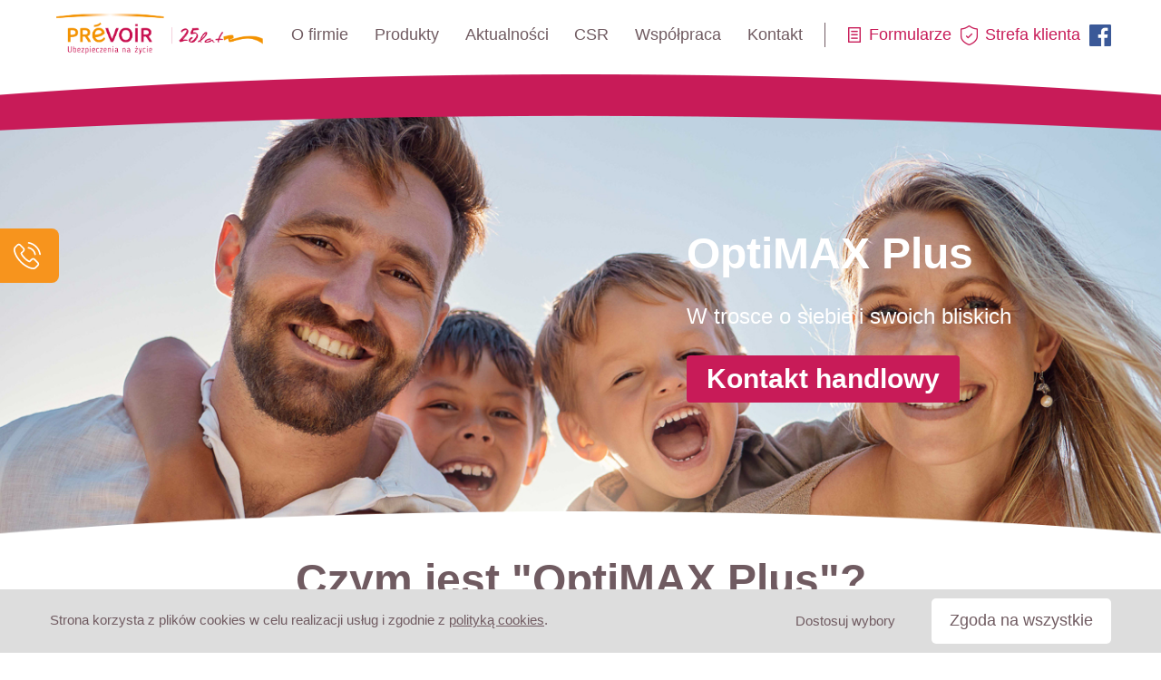

--- FILE ---
content_type: text/html; charset=utf-8
request_url: https://www.prevoir.pl/produkty/chron-swoja-rodzine/optimax-plus?file=files/prevoir/KID/Produkty_2/Broszury/zdjecia_do_broszur/Optimaxplus%20broszura.pdf
body_size: 28534
content:



<!DOCTYPE html>
<html lang="pl">
<head>
	<meta charset="utf-8">
	<meta http-equiv="cache-controle" content="max-age=86400" />
	<title>OptiMAX Plus - Pr&#xE9;voir</title>
	<meta name="robots" content="index,follow">
	<meta name="viewport" content="width=device-width,initial-scale=1.0">
	
    <base href="../../">

	<link rel="icon" href="/img/prevoir.ico" type="image/x-icon" />
	<link rel="stylesheet" href="/assets/contao/css/layout.min.css">
	<link rel="stylesheet" href="/layout/prevoir/css/slicknav.min.css">
	<link rel="stylesheet" href="/layout/prevoir/css/style.css">
	<link rel="stylesheet" href="/assets/colorbox/css/colorbox.min.css">
	<link rel="stylesheet" href="/assets/mediaelement/css/mediaelementplayer.min.css">
	<link rel="stylesheet" href="/assets/tablesorter/css/tablesorter.min.css">
	<link rel="stylesheet" href="/assets/highlight/css/foundation.css">
	<link rel="stylesheet" href="/assets/swipe/css/swipe.min.css">
	<script src="/assets/jquery/js/jquery.min.js"></script>
	<script src="/layout/prevoir/js/imagesloaded.pkgd.min.js"></script>
	<script src="/layout/prevoir/js/masonry.pkgd.min.js"></script>
	<script src="/layout/prevoir/js/jquery.slicknav.min.js"></script>
	<script src="/layout/prevoir/js/jquery.searcher.js"></script>
	<script src="/layout/prevoir/js/scripts.js"></script>
	<!-- Google tag (gtag.js) -->
	<script async src="https://www.googletagmanager.com/gtag/js?id=G-MQK4021M83"></script>
	<script>window.dataLayer = window.dataLayer || []; function gtag() { dataLayer.push(arguments); } gtag('js', new Date()); gtag('config', 'G-MQK4021M83');</script>
</head>
<body id="top" class="unknown other produkt pageimage" itemscope itemtype="http://schema.org/WebPage">
	<div id="wrapper">
		<header id="header" itemscope itemtype="http://schema.org/WPHeader" class="wrapper clearfix">
			<div class="inside">
				<a href="/" class="logo" title="Prévoir" style="margin-right: 0px; max-width: 100%;"><img src="/layout/prevoir/img/logo.png" alt="Kontakt" width="242" height="58"></a>
				<!-- indexer::stop -->
				<nav class="mod_customnav menumain side block" itemscope itemtype="http://schema.org/SiteNavigationElement">
					<a href="produkty/chron-swoja-rodzine/optimax-plus#skipNavigation7" class="invisible">Pomiń nawigacje</a>
					<ul class="level_1">
						<li class="forms first ">
							
				<a href="/formularze" title="Formularze" class="forms first" itemprop="url">
					<span itemprop="name">
						Formularze
					</span>
				</a>
			
						</li>
						<li class="member_zone">
							<a href="https://www.prevoir.com.pl/KlienciLogin.aspx?Init=true" title="Strefa klienta" class="member_zone" itemprop="url">
								<span itemprop="name">
									Strefa klienta
								</span>
							</a>
						</li>
						<li class="fb last">
							<a href="https://www.facebook.com/PRéVOIR-Polska-340801929657209" title="Facebook" class="fb last" target="_blank" itemprop="url">
								<span itemprop="name">
									Facebook
								</span>
							</a>
						</li>
					</ul>
					<a id="skipNavigation7" class="invisible">&nbsp;</a>
				</nav>
				<!-- indexer::continue -->
				<!-- indexer::stop -->
				<nav class="mod_navigation menumain block" itemscope itemtype="http://schema.org/SiteNavigationElement">
					<a href="produkty/chron-swoja-rodzine/optimax-plus#skipNavigation1" class="invisible">Pomiń nawigacje</a>
					<ul class="level_1">
						<li class="sibling first ">
							
					<a href="/o-firmie" title="O firmie" class="sibling first" itemprop="url">
						<span itemprop="name">
							O firmie
						</span>
					</a>
			
						</li>
						<li class="submenu produkty sibling ">
							
				<a href="/produkty" title="Produkty" class="submenu produkty sibling" aria-haspopup="true" itemprop="url">
						<span itemprop="name">
							Produkty
						</span>
				</a>
										
						</li>
						<li class="sibling ">
							
				<a href="/aktualnosci" title="Aktualności" class="sibling" itemprop="url">
						<span itemprop="name">
							Aktualności
						</span>
				</a>
			
						</li>
						<li class="sibling ">
							
				<a href="/csr" title="Csr" class="sibling" itemprop="url">
					<span itemprop="name">
						CSR
					</span>
				</a>
			
						</li>
						<li class="submenu sibling ">
							
				<a href="/wsp%C3%B3%C5%82praca" title="Współpraca" class="submenu sibling" aria-haspopup="true" itemprop="url">
					<span itemprop="name">
						Współpraca
					</span>
				</a>
			
						</li>
						<li class="sibling last ">
							
				<a href="/kontakt" title="Kontakt" class="sibling last" itemprop="url">
					<span itemprop="name">
						Kontakt
					</span>
				</a>
			
						</li>
					</ul>
					<a id="skipNavigation1" class="invisible">&nbsp;</a>
				</nav>
				<!-- indexer::continue -->
			</div>
		</header>

    <div class="menusub">
        <div class="wrapper">
            <div class="desc">
                <div class="like_h2">Produkty</div>
            </div>
            <!-- indexer::stop -->
            <nav class="mod_navigation block" itemscope itemtype="http://schema.org/SiteNavigationElement">
                <a href="produkty/chron-swoja-rodzine/optimax-plus#skipNavigation13" class="invisible">Pomiń nawigacje</a>
                <ul class="level_1">
                    <li class="submenu first">
                        <a href="produkty/oszczedzaj" title="Oszczędzaj" class="submenu first" aria-haspopup="true" itemprop="url">
                            <span itemprop="name">Oszczędzaj</span>
                        </a>
                        <ul class="level_2">
                            <li class="first">
                                <a href="produkty/oszczedzanie" title="Kapitał Plus" class="first" itemprop="url">
                                    <span itemprop="name">Kapitał Plus</span>
                                </a>
                            </li>
                            <li class="last">
                                <a href="produkty/oszczedzaj/bezpieczny-kapital" title="Bezpieczny Kapitał" class="last" itemprop="url">
                                    <span itemprop="name">Bezpieczny Kapitał</span>
                                </a>
                            </li>
                        </ul>
                    </li>
                    <li class="submenu">
                        <a href="produkty/ubezpiecz-kredyt" title="Ubezpiecz kredyt" class="submenu" aria-haspopup="true" itemprop="url">
                            <span itemprop="name">Ubezpiecz kredyt</span>
                        </a>
                        <ul class="level_2">
                            <li class="first">
                                <a href="produkty/ubezpiecz-kredyt/prodomus" title="ProDomus" class="first" itemprop="url">
                                    <span itemprop="name">ProDomus</span>
                                </a>
                            </li>
                            <li class="last">
                                <a href="produkty/ubezpiecz-kredyt/prokredyt" title="Produkt dla Banków Spółdzielczych: ProKredyt +" class="last" itemprop="url">
                                    <span itemprop="name">Produkt dla Banków Spółdzielczych: ProKredyt +</span>
                                </a>
                            </li>
                        </ul>
                    </li>
                </ul>
                <ul class="level_1">
                    <li class="submenu trail">
                        <a href="produkty/chron-swoja-rodzine" title="Chroń rodzinę" class="submenu trail" aria-haspopup="true" itemprop="url">
                            <span itemprop="name">Chroń rodzinę</span>
                        </a>
                        <ul class="level_2">
                            <li class="sibling first">
                                <a href="produkty/chron-swoja-rodzine/multiochrona-44" title="miniMAX plus" class="sibling first" itemprop="url">
                                    <span itemprop="name">miniMAX plus</span>
                                </a>
                            </li>
                            <li class="sibling">
                                <a href="produkty/ubezpiecz-swoje-zdrowie/proochrona-50" title="ProOchrona" class="sibling" itemprop="url">
                                    <span itemprop="name">ProOchrona</span>
                                </a>
                            </li>
                            <li class="active">
                                <strong class="active" itemprop="name">OptiMAX Plus</strong>
                            </li>
                            <li class="sibling">
                                <a href="produkty/chron-swoja-rodzine/prorodzina-43" title="ProRodzina" class="sibling" itemprop="url">
                                    <span itemprop="name">ProRodzina</span>
                                </a>
                            </li>
                            <li class="sibling last">
                                <a href="produkty/chron-swoja-rodzine/prolife-45" title="ProLife" class="sibling last" itemprop="url">
                                    <span itemprop="name">ProLife</span>
                                </a>
                            </li>
                        </ul>
                    </li>
                </ul>
                <ul class="level_1">
                    <li class="submenu last">
                        <a href="produkty/pomysl-o-spadku" title="Pomyśl o spadku" class="submenu last" aria-haspopup="true" itemprop="url">
                            <span itemprop="name">Pomyśl o spadku</span>
                        </a>
                        <ul class="level_2">
                            <li class="first last">
                                <a href="produkty/pomysl-o-spadku/spokojne-jutro" title="Spokojne jutro" class="first last" itemprop="url">
                                    <span itemprop="name">Spokojne jutro</span>
                                </a>
                            </li>
                        </ul>
                    </li>
                </ul>
                <a id="skipNavigation13" class="invisible">&nbsp;</a>
            </nav>
            <!-- indexer::continue -->
        </div>
    </div>
    <div class="header_stripe">
        <div class="wrapper"></div>
    </div>
		


<div id="container">
    <h1 class="page_title">OptiMAX Plus</h1>
    <main id="main" itemscope itemtype="http://schema.org/WebPageElement" itemprop="mainContentOfPage">
        <div class="inside">
            <div class="page_header whiteFont clearfix" style="background-image:url('files/prevoir/Produkty/OptiMAX/optimaxplus_www1.jpg');">
                <div class="wrapper">
                    <div class="short_desc">
                        <h2>OptiMAX Plus</h2>
                        <h4>W trosce o siebie i swoich bliskich</h4>
                        <span class="buttonBig" style="display: inline-block; margin-bottom: 90px;"> <a href="kontakt#kontakt_formularz">Kontakt handlowy</a></span>
                    </div>
                </div>
            </div>
            <div class="mod_article first bgImage block" id="article-227" style="background-image:url('files/prevoir/Grafiki i zdjecia/article_white.png');">
                <div class="wrapper">
                    <div class="ce_text first last block">
                        <h2 style="text-align: center;">Czym jest "OptiMAX Plus"?</h2>
                    </div>
                </div>
            </div>
            <div class="mod_article displayFlex block" id="article-228">
                <div class="wrapper">
                    <div class="mod_productDetails first block">
                        <div class="top">
                            <div class="item">
                                <span class="magenta like_h3">Polisa od ręki</span>
                            </div>
                            <div class="item">
                                <span class="magenta like_h3">Bez</span>
                                Kwestionariusza medycznego
                            </div>
                        </div>
                        <div class="bottom">
                            <div class="item">
                                <span class="bigger">Skontaktuj się z&nbsp;nami</span>
                            </div>
                            <div class="item">
                                <a href="kontakt" title="Kontakt" class="button">Kontakt</a>
                            </div>
                        </div>
                    </div>
                    <div class="ce_text last block">
                        <p style="text-align: justify;">OptiMAX Plus &nbsp;jest terminowym ubezpieczeniem na życie, którego celem jest zapewnienie ochrony finansowej w razie nieprzewidzianych zdarzeń losowych (tj. choroba, wypadki, inwalidztwo, śmierć…). OptiMAX Plus to szeroki wachlarz ubezpieczeniowy przy bardzo atrakcyjnej składce.&nbsp;W wersji podstawowej gwarantuje zabezpieczenie finansowe na wypadek śmierci Ubezpieczonego&nbsp;z każdej przyczyny. Możliwe jest również poszerzenie ochrony o różnorodne gwarancje dodatkowe.</p>
                        <p style="text-align: justify;">Przystąpienie do&nbsp;ubezpieczenia nie&nbsp;wymaga oceny stanu zdrowia osoby składającej wniosek, dlatego polisę wystawiamy praktycznie „od ręki”.</p>
                    </div>
                </div>
            </div>
            <div class="mod_article bgImage whiteFont block" id="article-229" style="background-image:url('files/prevoir/Grafiki i zdjecia/article_pink.png');">
                <div class="wrapper">
                    <div class="ce_text first last block">
                        <div class="mod_points">
                            <div class="point"><span class="like_h3">Proste zasady</span>&nbsp;Ubezpieczenie o&nbsp;prostej i przejrzystej konstrukcji, obejmujące&nbsp;najważniejsze gwarancje.</div>
                            <div class="point"><span class="like_h3">Szybkość</span>&nbsp;Możliwość zawarcia polisy&nbsp;online.</div>
                            <div class="point"><span class="like_h3">Szeroki wachlarz</span>&nbsp;ochrony ubezpieczeniowej: na wypadek śmierci, inwalidztwa,&nbsp;hospitalizacji&nbsp;oraz obrażeń ciała.</div>
                        </div>
                    </div>
                </div>
            </div>
            <div class="mod_article bgImage block" id="article-230" style="background-image:url('files/prevoir/Produkty/OptiMAX/optimaxplus_www2.jpg');min-height:326px;">
                <div class="wrapper empty">
                </div>
            </div>
            <div class="mod_article bgImage displayFlex block" id="article-231" style="background-image:url('files/prevoir/Grafiki i zdjecia/article_white.png');">
                <div class="wrapper">
                    <div class="ce_text first block">
                        <h3>Dodatkowe korzyści</h3>
                        <ul>
                            <li>Znakomite ubezpieczenie dla osób aktywnych</li>
                            <li>Szeroki wachlarz ochrony ubezpieczeniowej</li>
                            <li>Bez Kwestionariusza medycznego</li>
                        </ul>
                        <div style="position: relative; margin-top: 10px;">&nbsp;</div>
                        <h3>&nbsp;</h3>
                    </div>
                    <div class="ce_text last block">
                        <h3>Warunki zawarcia umowy</h3>
                        <ul>
                            <li>OptiMAX Plus jest terminowym ubezpieczeniem na życie i dożycie</li>
                            <li>Limit wieku: w momencie zawierania umowy Ubezpieczony ukończył 18 lat, a&nbsp;nie&nbsp;przekroczył&nbsp;60 roku życia w dniu początku ubezpieczenia</li>
                            <li>Opłacanie składek w formie polecenia zapłaty</li>
                        </ul>
                    </div>
                </div>
            </div>
            <div class="mod_article last block" id="article-232">
                <div class="wrapper">
                    <div class="ce_text first block">
                        <p><strong>Pobierz:</strong></p>
                    </div>
                    <div class="ce_downloads last block">
                        <ul>
                            <li class="download-element ext-pdf">
                                <a href="produkty/chron-swoja-rodzine/optimax-plus.AB_CG1301.pdf" class="dwnld" title="Pobierz AB_CG1301.pdf" download="AB_CG1301.pdf">
                                    <span class="button">Pobierz</span>
                                    OptiMAX Plus - OWU
                                </a>
                            </li>
                            <li class="download-element ext-pdf">
                                <a href="produkty/chron-swoja-rodzine/optimax-plus.AB_Brochure1301.pdf" class="dwnld" title="Pobierz AB_Brochure1301.pdf" download="AB_Brochure1301.pdf">
                                    <span class="button">Pobierz</span>
                                    OptiMAX Plus - broszura
                                </a>
                            </li>
                            <li class="download-element ext-pdf">
                                <a href="produkty/chron-swoja-rodzine/optimax-plus.AB_IPID_OptiMax_Plus.pdf" class="dwnld" title="Pobierz AB_IPID_OptiMax_Plus.pdf" download="AB_IPID_OptiMax_Plus.pdf">
                                    <span class="button">Pobierz</span>
                                    OptiMAX Plus - KID (Kluczowe informacje o produkcie)
                                </a>
                            </li>
                        </ul>
                    </div>
                </div>
            </div>
        </div>
    </main>
</div>

		<footer id="footer" itemscope itemtype="http://schema.org/WPFooter" class="wrapper">
			<div class="inside">
				<div class="top">
					<div class="news">
						<!-- indexer::stop -->
						<div class="mod_newslist block">
							<h6 itemprop="name">
								<a href="/zrownowazony-rozwoj" itemprop="url">
									Zrównoważony rozwój
								</a>
							</h6>
							<h6 itemprop="name">
								<a href="/regulamin" itemprop="url">
									RODO oraz Regulamin świadczenia usług drogą elektroniczną
								</a>
							</h6>
							<h6 itemprop="name">
								<a href="/reklamacje" itemprop="url">
									Reklamacje
								</a>
							</h6>
							<h6 itemprop="name">
								<a href="/faq" itemprop="url">
									FAQ
								</a>
							</h6>
							<!--<div class="layout_short arc_1 block featured first even" itemscope itemtype="http://schema.org/Article">
								<h6 itemprop="name"><a href="~/aktualnosci/25-rocznica-dzialalnosci-towarzystwa-ubezpieczeniowego-prevoir-w-polsce" title="Czytaj cały artykuł" itemprop="url">Zrównoważony rozwój</a></h6>
							</div>-->
						</div>
						<!-- indexer::continue -->
					</div>
					<div class="financials">
						<div class="ce_text first last block">
							<h6>Instytucje finansowe</h6>
							<p><a title="www.knf.gov.pl" href="https://www.knf.gov.pl/podmioty/Podmioty_rynku_ubezpieczeniowego/Dzial_I_ubezpieczenia_na_zycie_oddzialy_zagranicznych_zakladow_ubezpieczen" target="_blank" rel="noopener noreferrer">Komisja Nadzoru Finansowego</a></p>
							<p><a title="piu.org.pl" href="https://piu.org.pl/o-piu/czlonkowie/" target="_blank" rel="noopener noreferrer">Polska Izba Ubezpieczeń</a></p>
							<p><a href="https://rpu.knf.gov.pl/">Rejestr Agentów Ubezpieczeniowych</a></p>
						</div>
					</div>
					<div class="forms">
						<div class="ce_text first last block">
							<h6>Formularze</h6>
							<p>Wzory druków niezbędne do zgłoszenia szkody, wypłaty świadczenia, zmiany danych, etc.</p>
							<p><span class="link_button"><a title="baza formularzy" href="/formularze">baza formularzy</a></span></p>
						</div>
					</div>
					<div class="locations">
						<div class="ce_text first last block">
							<h6>Nasze biura</h6>
							<p style="text-align: left;">Zapraszamy do kontaktu z&nbsp;nami oraz do biur handlowych Prévoir na&nbsp;terenie całej Polski.</p>
							<p><span class="link_button"><a title="znajdź biuro" href="/kontakt">znajdź biuro</a></span></p>
						</div>
					</div>
					<div class="contact">
						<div class="ce_text first last block">
							<h6>Kontakt</h6>
							<p>Pracujemy od&nbsp;poniedziałku do piątku w&nbsp;godzinach &nbsp;8.30&nbsp;– 16.30.</p>
							<p style="color: red;">
								UWAGA:<br />
								31 grudnia br. biuro czynne do godz. 13.00
							</p>
							<p>
								<a href="mailto: kontakt@prevoir.pl"> kontakt@prevoir.pl </a><br><span class="bigger magenta"><strong>(22) 572 80 00</strong></span>
							</p>
							<p><span class="bigger magenta"><strong><a href="https://www.facebook.com/PR%C3%A9VOIR-Oddzia%C5%82-w-Polsce-340801929657209"><img src="/files/prevoir/Grafiki i zdjecia/fb_icon_325x325.png" alt="" width="29" height="26"></a></strong></span></p>
						</div>
					</div>
				</div>
				<div class="bottom clearfix">
					<div class="copyright left">
						<a href="/" class="logo_footer" title="Prévoir"><img src="/layout/prevoir/img/logo_footer.png" alt="Kontakt" width="69" height="21"></a> Copyright &copy; 2025 Prévoir-Vie Groupe Prévoir S.A. Oddział w Polsce
					</div>					
					<div class="links">
						<!--<a href="~/regulamin" title="RODO oraz Regulamin świadczenia usług drogą elektroniczną">RODO oraz Regulamin świadczenia usług drogą elektroniczną</a>-->
						<!--<a href="~/regulamin-i-reklamacje" style="margin-left: 5rem" title="Reklamacje/FAQ">Reklamacje/FAQ</a>-->
					</div>
				</div>
			</div>
		</footer>
		<!-- indexer::stop -->
		<a href="/kontakt">
			<div class="quick-form-container-0">
				<div class="text-container">
					<svg version="1.1" xmlns="http://www.w3.org/2000/svg" xmlns:xlink="http://www.w3.org/1999/xlink" x="0px" y="0px"
						 viewBox="0 0 473.806 473.806" xml:space="preserve">
<g>
<g>
<path d="M374.456,293.506c-9.7-10.1-21.4-15.5-33.8-15.5c-12.3,0-24.1,5.3-34.2,15.4l-31.6,31.5c-2.6-1.4-5.2-2.7-7.7-4
c-3.6-1.8-7-3.5-9.9-5.3c-29.6-18.8-56.5-43.3-82.3-75c-12.5-15.8-20.9-29.1-27-42.6c8.2-7.5,15.8-15.3,23.2-22.8
c2.8-2.8,5.6-5.7,8.4-8.5c21-21,21-48.2,0-69.2l-27.3-27.3c-3.1-3.1-6.3-6.3-9.3-9.5c-6-6.2-12.3-12.6-18.8-18.6
c-9.7-9.6-21.3-14.7-33.5-14.7s-24,5.1-34,14.7c-0.1,0.1-0.1,0.1-0.2,0.2l-34,34.3c-12.8,12.8-20.1,28.4-21.7,46.5
c-2.4,29.2,6.2,56.4,12.8,74.2c16.2,43.7,40.4,84.2,76.5,127.6c43.8,52.3,96.5,93.6,156.7,122.7c23,10.9,53.7,23.8,88,26
c2.1,0.1,4.3,0.2,6.3,0.2c23.1,0,42.5-8.3,57.7-24.8c0.1-0.2,0.3-0.3,0.4-0.5c5.2-6.3,11.2-12,17.5-18.1c4.3-4.1,8.7-8.4,13-12.9
c9.9-10.3,15.1-22.3,15.1-34.6c0-12.4-5.3-24.3-15.4-34.3L374.456,293.506z M410.256,398.806
C410.156,398.806,410.156,398.906,410.256,398.806c-3.9,4.2-7.9,8-12.2,12.2c-6.5,6.2-13.1,12.7-19.3,20
c-10.1,10.8-22,15.9-37.6,15.9c-1.5,0-3.1,0-4.6-0.1c-29.7-1.9-57.3-13.5-78-23.4c-56.6-27.4-106.3-66.3-147.6-115.6
c-34.1-41.1-56.9-79.1-72-119.9c-9.3-24.9-12.7-44.3-11.2-62.6c1-11.7,5.5-21.4,13.8-29.7l34.1-34.1c4.9-4.6,10.1-7.1,15.2-7.1
c6.3,0,11.4,3.8,14.6,7c0.1,0.1,0.2,0.2,0.3,0.3c6.1,5.7,11.9,11.6,18,17.9c3.1,3.2,6.3,6.4,9.5,9.7l27.3,27.3
c10.6,10.6,10.6,20.4,0,31c-2.9,2.9-5.7,5.8-8.6,8.6c-8.4,8.6-16.4,16.6-25.1,24.4c-0.2,0.2-0.4,0.3-0.5,0.5
c-8.6,8.6-7,17-5.2,22.7c0.1,0.3,0.2,0.6,0.3,0.9c7.1,17.2,17.1,33.4,32.3,52.7l0.1,0.1c27.6,34,56.7,60.5,88.8,80.8
c4.1,2.6,8.3,4.7,12.3,6.7c3.6,1.8,7,3.5,9.9,5.3c0.4,0.2,0.8,0.5,1.2,0.7c3.4,1.7,6.6,2.5,9.9,2.5c8.3,0,13.5-5.2,15.2-6.9
l34.2-34.2c3.4-3.4,8.8-7.5,15.1-7.5c6.2,0,11.3,3.9,14.4,7.3c0.1,0.1,0.1,0.1,0.2,0.2l55.1,55.1
C420.456,377.706,420.456,388.206,410.256,398.806z"></path>
<path d="M256.056,112.706c26.2,4.4,50,16.8,69,35.8s31.3,42.8,35.8,69c1.1,6.6,6.8,11.2,13.3,11.2c0.8,0,1.5-0.1,2.3-0.2
c7.4-1.2,12.3-8.2,11.1-15.6c-5.4-31.7-20.4-60.6-43.3-83.5s-51.8-37.9-83.5-43.3c-7.4-1.2-14.3,3.7-15.6,11
S248.656,111.506,256.056,112.706z"></path>
<path d="M473.256,209.006c-8.9-52.2-33.5-99.7-71.3-137.5s-85.3-62.4-137.5-71.3c-7.3-1.3-14.2,3.7-15.5,11
c-1.2,7.4,3.7,14.3,11.1,15.6c46.6,7.9,89.1,30,122.9,63.7c33.8,33.8,55.8,76.3,63.7,122.9c1.1,6.6,6.8,11.2,13.3,11.2
c0.8,0,1.5-0.1,2.3-0.2C469.556,223.306,474.556,216.306,473.256,209.006z"></path>
</g>
</g>
</svg>
				</div>
			</div>
		</a>
		<!-- indexer::continue -->
	</div>
	<div id="cookiewarning" class="c-cookiewarning">
		<div class="l-wrapper">
			<div class="c-cookiewarning__text">
				<p>Strona korzysta z plików cookies w celu realizacji usług i zgodnie z <a title="Polityka cookies" href="/polityka-cookies">polityką cookies</a>.</p>
			</div>
			<div class="c-cookiewarning__action">
				<button class="c-btn c-btn--sm c-btn--alt" onclick="JavaScript:doAccept();">Zgoda na wszystkie</button>
				<a href="/polityka-cookies/zgody" title="Zgody" class="c-cookiewarning__settings">Dostosuj wybory</a>
			</div>
		</div>
	</div>

	<script type="text/javascript" src="/layout/prevoir/js/cookieswarning_v2.js"></script>
	<!-- indexer::continue -->
	<script src="/assets/jquery-ui/js/jquery-ui.min.js"></script>
	<script>jQuery(function ($) { $(document).accordion({ heightStyle: 'content', header: '.toggler', collapsible: !0, create: function (event, ui) { ui.header.addClass('active'); ui.header.parent().addClass('active'); $('.toggler').attr('tabindex', 0) }, activate: function (event, ui) { ui.newHeader.addClass('active'); ui.newHeader.parent().addClass('active'); ui.oldHeader.removeClass('active'); ui.oldHeader.parent().removeClass('active'); $('.toggler').attr('tabindex', 0) } }) })</script>
	<script src="/assets/colorbox/js/colorbox.min.js"></script>
	<script>
		jQuery(function ($) {
			$('a[data-lightbox]').map(function () {
				var parameters = { loop: !1, rel: $(this).attr('data-lightbox'), maxWidth: '95%', maxHeight: '95%', }
				if ($(this).attr('data-iframe')) { parameters.iframe = $(this).attr('data-iframe'); parameters.innerWidth = 800; parameters.innerHeight = 600 }
				if ($(this).attr('data-innerwidth'))
					parameters.innerWidth = $(this).attr('data-innerwidth'); if ($(this).attr('data-innerheight'))
					parameters.innerHeight = $(this).attr('data-innerheight'); $(this).colorbox(parameters)
			})
		})</script>
	<script src="/assets/mediaelement/js/mediaelement-and-player.min.js"></script>
	<script>jQuery(function ($) { $('video,audio').filter(function () { return $(this).parents('picture').length === 0 }).mediaelementplayer({ pluginPath: '/assets/mediaelement/', flashName: 'legacy/flashmediaelement.swf', silverlightName: 'legacy/silverlightmediaelement.xap' }) })</script>
	<script src="/assets/tablesorter/js/tablesorter.min.js"></script>
	<script>jQuery(function ($) { $('.ce_table .sortable').each(function (i, table) { $(table).tablesorter() }) })</script>
	<script src="/assets/highlight/js/highlight.pack.js"></script>
	<script>hljs.initHighlightingOnLoad()</script>
	<script src="/assets/swipe/js/swipe.min.js"></script>
	<script>	(function () { var e = document.querySelectorAll('.content-slider, .slider-control'), c, i; for (i = 0; i < e.length; i += 2) { c = e[i].getAttribute('data-config').split(','); new Swipe(e[i], { 'auto': parseInt(c[0]), 'speed': parseInt(c[1]), 'startSlide': parseInt(c[2]), 'continuous': parseInt(c[3]), 'menu': e[i + 1] }) } })()</script>
	<!--Start of Tawk.to Script-->
	<script type="text/javascript">var Tawk_API = Tawk_API || {}, Tawk_LoadStart = new Date(); (function () { var s1 = document.createElement("script"), s0 = document.getElementsByTagName("script")[0]; s1.async = !0; s1.src = 'https://embed.tawk.to/5dee664043be710e1d21437e/default'; s1.charset = 'UTF-8'; s1.setAttribute('crossorigin', '*'); s0.parentNode.insertBefore(s1, s0) })()</script>
	<!--End of Tawk.to Script-->

	
</body>
</html>


--- FILE ---
content_type: text/css
request_url: https://www.prevoir.pl/layout/prevoir/css/style.css
body_size: 60725
content:
/*@import url(fonts/fonts.css);*/
/*reset*/
html {
	color: #000000;
	background: #fff;
}
body,
div,
dl,
dt,
dd,
ul,
ol,
li,
h1,
h2,
h3,
h4,
h5,
h6,
pre,
code,
form,
fieldset,
legend,
input,
textarea,
p,
blockquote,
th,
td,
figure {
	margin: 0;
	padding: 0;
}
table {
	border-collapse: collapse;
	border-spacing: 0;
}
fieldset,
img {
	border: 0;
}
legend,
.invisible {
	display: none;
}
address,
caption,
cite,
code,
dfn,
strong,
th,
var {
	font-style: normal;
}
ol,
ul {
	list-style-type: none;
}
caption,
th {
	text-align: left;
}
q:before,
q:after {
	content: '';
}
abbr,
acronym {
	border: 0;
	font-variant: normal;
}
sup {
	vertical-align: text-top;
}
sub {
	vertical-align: text-bottom;
}
input,
textarea,
select {
	font-family: inherit;
	font-size: inherit;
	font-weight: inherit;
}
input,
textarea,
select {
	font-size: 100%;
}
legend {
	color: #000000;
}
del,
ins {
	text-decoration: none;
}
.clear {
	width: 100%;
	height: 0px;
	line-height: 0px;
	clear: both;
	float: none !important;
}
h1,
h2,
h3,
h4,
h5,
h6 {
	font-weight: normal;
}
.invisible {
	display: none !important;
}

/**********************************  GENERAL  *************************************************/
body {
	line-height: 1.5;
	font-size: 16px;
	font-family: 'Calibri', Arial, sans-serif;
	color: #705b61;
}
.whiteFont {
	color: #fff;
}
a {
	color: #705b61;
}
a:hover {
	color: #cb3566;
}
.whiteFont a,
.whiteFont a:hover {
	color: #fff;
}
.mask {
	width: 100%;
	height: 100%;
	position: absolute;
	top: 0;
	left: 0;
	text-indent: -999em;
	overflow: hidden;
	z-index: 1;
}
.bigger {
	display: inline-block;
	font-size: 24px;
}
.smaller {
	display: inline-block;
	font-size: 11px;
	color: #b3a6aa;
}
.thin {
	font-weight: 300;
}
.magenta,
.magenta a {
	color: #c81b58;
}
.left,
.float_left {
	display: block;
	float: left;
}
.right,
.float_right {
	display: block;
	float: right;
}
.float_left {
	margin: 0 30px 30px 0;
}
.float_right {
	margin: 0 0 30px 30px;
}
.hide-text {
	text-indent: -999em;
	overflow: hidden;
}
.last,
.last-in-row {
	margin-right: 0 !important;
}
p {
	margin: 24px 0;
}
p.error {
	color: #ff0000;
}
p.back,
p.more {
	text-align: right;
}
.clearfix:after,
.clearfix > .wrapper:after {
	content: '';
	clear: both;
	display: block;
	width: 100%;
}

/**** cookie warning ****/
#cookiewarning {
	display: block;
	z-index: 9999999999;
	position: fixed;
	bottom: 0;
	left: 0;
	width: 100%;
	background-color: #ddd;
	text-align: center;
	padding: 10px 0;
	font-size: 15px;
}
#cookiewarning div.cookie-text {
	position: relative;
	max-width: 1190px;
	padding: 0 40px 0 10px;
	margin: 0 auto;
	box-sizing: border-box;
}
#cookiewarning div.cookie-text p {
	margin: 6px 0;
}
#cookiewarning div.cookie-text a {
	text-decoration: underline;
}
#cookiewarning div.cookie-close {
	position: absolute;
	top: -10px;
	right: 0px;
	cursor: pointer;
	text-indent: -999em;
	overflow: hidden;
	width: 29px;
	height: 27px;
	padding: 5px;
	background-position: center center;
	background-repeat: no-repeat;
}
#cookiewarning a {
	text-decoration: none;
}

#cookiewarning .l-wrapper{
  display: flex;
  justify-content: space-between;
  align-items: flex-start;
  flex-wrap: nowrap;
  position: relative;
  overflow: hidden;
  width: 100%;
  max-width: 1190px;
  padding: 0 10px;
  margin: 0 auto;
  box-sizing: border-box;
}
#cookiewarning .l-wrapper .c-cookiewarning__text{
  text-align: left;
}
#cookiewarning .l-wrapper .c-cookiewarning__text p{
  margin: 13px 0;
}
#cookiewarning .l-wrapper .c-cookiewarning__text a{
  text-decoration: underline;
}
#cookiewarning .l-wrapper .c-cookiewarning__action{
  display: flex;
  align-items: center;
}
#cookiewarning .l-wrapper .c-cookiewarning__action button{
  order: 2;
}
#cookiewarning .l-wrapper .c-cookiewarning__action a{
  order: 1;
  display: inline-block;
  padding: 10px;
  margin: 0 30px;
}

/****  text  ****/
.mod_article {
	background-position: center 0;
	background-repeat: no-repeat;
	background-size: cover;
}
#main .mod_article {
	position: relative;
	z-index: 0;
	padding: 30px 0;
	margin-top: -30px;
}
#main .mod_article .wrapper {
	padding-bottom: 50px;
}
#main .mod_article .wrapper.empty {
	padding: 0;
}
#main .mod_article:nth-child(1) {
	z-index: 1;
}
#main .mod_article:nth-child(2) {
	z-index: 2;
}
#main .mod_article:nth-child(3) {
	z-index: 3;
}
#main .mod_article:nth-child(4) {
	z-index: 4;
}
#main .mod_article:nth-child(5) {
	z-index: 5;
}
#main .mod_article:nth-child(6) {
	z-index: 6;
}
#main .mod_article:nth-child(7) {
	z-index: 7;
}
#main .mod_article:nth-child(8) {
	z-index: 8;
}
#main .mod_article:nth-child(9) {
	z-index: 9;
}
#main .mod_article:nth-child(10) {
	z-index: 10;
}
/*#main .mod_article.first{margin-top:0;}*/
/*#main .mod_article.first.bgImage*/
.strona_glowna #main .mod_article.first {
	margin-top: -23px;
	padding: 0;
}
.strona_glowna #main .mod_article.first > .wrapper {
	padding: 0;
}
#main .mod_article.last {
	padding-bottom: 30px;
}
/*a.button{display: inline-block; color: #fff;}
a.button:hover{background-color: #e52f2f; text-decoration: none;}*/
.mod_article.displayFlex .wrapper {
	display: flex;
}
.mod_article.displayFlex .wrapper > * {
	width: 100%;
	box-sizing: border-box;
	margin-left: 30px;
	margin-right: 30px;
	-webkit-transition: all 0.3s;
	transition: all 0.3s;
}
.mod_article.displayFlex .wrapper > *.first {
	margin-left: 0;
}
.mod_article.displayFlex .wrapper > *.last {
	margin-right: 0;
}

.page_not_found .mod_article.displayFlex .wrapper {
	flex-wrap: wrap;
	justify-content: space-between;
}
.page_not_found .mod_article.displayFlex .wrapper > * {
	width: 32%;
	margin: 0;
}
.page_not_found .mod_article.displayFlex .wrapper > .first {
	width: 100%;
}

h1,
h2,
h3,
h4,
h5,
h6,
.like_h1,
.like_h2,
.like_h3,
.like_h4,
.like_h5,
.like_h6 {
	line-height: 1.1;
	margin: 30px 0;
	font-weight: bold;
}
h1 a,
h2 a,
h3 a,
h4 a,
h5 a,
h6 a,
.like_h1 a,
.like_h2 a,
.like_h3 a,
.like_h4 a,
.like_h5 a,
.like_h6 a {
	text-decoration: none;
}
h1,
.like_h1 {
	font-size: 72px;
	margin: 20px 0;
}
h2,
.like_h2 {
	font-size: 48px;
	margin: 20px 0;
}
h3,
.like_h3 {
	font-size: 36px;
}
h4,
.like_h4 {
	font-size: 24px;
	font-weight: normal;
}
h5,
.like_h5 {
	font-size: 24px;
}
h6,
.like_h6 {
	font-size: 18px;
}

h1.page_title {
	display: none;
}
h2.page_title {
	padding-top: 35px;
	font-size: 60px;
	text-align: center;
	color: #c30e4d;
	background: url(../img/curve_1_yellow.png) center 0 no-repeat;
}
.whiteFont h2.page_title {
	color: #fff;
}

h4 + h2 {
	margin-top: -25px;
}

table {
	margin: 24px 0;
}
td,
th {
	border: 1px solid #bdbdbd;
	padding: 13px 30px;
	vertical-align: top;
	-webkit-transition: all 0.3s;
	transition: all 0.3s;
}
th {
	color: #c81b58;
	font-weight: bold;
}
tr:first-child th {
	padding-top: 9px;
	padding-bottom: 9px;
	border-color: #c81b58;
	font-size: 24px;
}
tr th:first-child {
	border-right-color: #c81b58;
}
tr:first-child td,
tr:first-child th {
	border-top-width: 0;
}
tr:last-child td,
tr:last-child th {
	border-bottom-width: 0;
}
tr td:first-child,
tr th:first-child {
	border-left-width: 0;
	padding-left: 0;
}
tr td:last-child,
tr th:last-child {
	border-right-width: 0;
	padding-right: 0;
}
thead tr:last-child td,
thead tr:last-child th {
	border-bottom-width: 1px;
}
.noborder tr td,
.noborder tr th {
	border: none;
	vertical-align: top;
}

ul,
ol {
	margin: 10px 0 10px 34px;
}
ul {
	margin-left: 18px;
}
li {
	padding-left: 2px;
	margin: 24px 0;
}
ul > li {
	list-style-type: none;
	list-style-image: url(../img/ul_li.png);
}
ol > li {
	list-style-type: decimal;
}

nav ul,
.ce_downloads ul {
	padding: 0;
	margin: 0;
}
nav ul li,
.ce_downloads ul li {
	padding: 0;
	margin: 0;
	list-style-type: none;
	list-style-image: none;
}
nav ul li a,
.ce_downloads ul li a {
	text-decoration: none;
}
figure {
	display: inline-block;
	max-width: 45%;
}
img {
	max-width: 100%;
	height: auto;
}
.ce_youtube {
	text-align: center;
}
.yt_outer {
	position: relative;
	margin: 0 auto;
	max-width: 100%;
}
.yt_inner {
	position: relative;
	padding-bottom: 56.25%;
	padding-top: 0;
	height: 0;
	min-width: 0;
	overflow: hidden;
}
.yt_inner iframe {
	position: absolute;
	top: 0;
	left: 0;
	right: 0;
	width: 100%;
	height: 100%;
	border: none;
}

.ce_accordion {
	position: relative;
}
.like_toggler,
.forms a.dwnld {
	margin-bottom: 10px;
	background: #f5f5f5;
	border: 1px solid #e0e0e0;
	border-radius: 5px;
	-webkit-transition: background-color 0.3s, border-color 0.3s;
	transition: background-color 0.3s, border-color 0.3s;
}
.like_toggler.active {
	background: #fff;
	border-color: #c20e4b;
}
.ce_accordion .toggler {
	padding: 22px 6% 22px 4%;
	font-size: 24px;
	cursor: pointer;
}
.ce_accordion .toggler.ui-accordion-header-active {
	background-image: url('../img/accordion-pointer-active.png');
}
.ce_accordion .toggler .ui-accordion-header-icon {
	position: absolute;
	top: 30px;
	right: 3.33%;
	display: block;
	width: 14px;
	height: 16px;
	background: url(../img/arrow_down_magenta.png) center center no-repeat;
}
.ce_accordion .toggler.active .ui-accordion-header-icon {
	top: 29px;
	background-image: url(../img/arrow_up_brown.png);
}
.ce_accordion .accordion {
	padding: 0 6% 30px 4%;
}
.ce_accordion .accordion p {
	margin-top: 16px;
}

a.dwnld {
	display: inline-block;
	min-height: 25px;
	padding: 1px 0 1px 30px;
	margin: 5px 0;
	box-sizing: border-box;
	background: url(../img/ico_download.png) 0 0 no-repeat;
	text-decoration: none;
}
a.dwnld .button {
	display: none;
}
.ext-pdf a.dwnld {
	background-image: url(../img/ico_download_pdf.png);
}
.forms p.download-element {
	margin: 0;
}
.forms a.dwnld {
	display: block;
	padding: 20px 2% 20px 4%;
	margin: 0 0 10px;
	font-size: 24px;
}
.forms a.dwnld .button {
	display: block;
	float: right;
	color: #c30e4d;
	background: none;
}
.forms a.dwnld .button:hover {
	color: #705b61;
}
.forms .ext-pdf a.dwnld {
	background-image: none;
}

.ce_gallery {
	margin: 16px 0;
}
.ce_gallery ul {
	margin: 0;
	display: flex;
	flex-wrap: wrap;
	justify-content: space-between;
	align-items: center;
}
.ce_gallery ul li {
	display: block;
	float: none;
	list-style-type: none;
	list-style-image: none;
	padding-left: 0;
	margin: 0 0 20px;
	text-align: center;
}
.ce_gallery ul li.col_first {
	clear: none;
}
.ce_gallery ul.cols_1 li {
	width: 100%;
}
.ce_gallery ul.cols_2 li {
	width: 49%;
}
.ce_gallery ul.cols_3 li {
	width: 32%;
}
.ce_gallery ul.cols_4 li {
	width: 24%;
}
.ce_gallery ul.cols_5 li {
	width: 19%;
}
.ce_gallery ul.cols_6 li {
	width: 15%;
}
.ce_gallery ul.cols_7 li {
	width: 13%;
}
.ce_gallery ul.cols_8 li {
	width: 11%;
}
.ce_gallery figure {
	max-width: 100%;
	text-align: center;
}
.ce_gallery figure a {
	position: relative;
	display: block;
}
.ce_gallery figure a:hover:after {
	content: '';
	position: absolute;
	top: 0;
	bottom: 0;
	left: 0;
	right: 0;
	display: block;
	width: 100%;
	height: 100%;
	background: url(../img/magnifier.png) rgba(195, 14, 77, 0.6) center center no-repeat;
	border-radius: 5px;
}
.ce_gallery figure img {
	margin: 0 auto;
	border-radius: 5px;
	vertical-align: top;
}
.ce_gallery figure figcaption {
	text-align: left;
}

.pagination {
	margin: 24px 0;
	text-align: center;
}
.pagination ul {
	display: block;
	margin: 0 auto;
}
.pagination ul li {
	float: none;
	display: inline-block;
	width: auto;
	margin: 24px 0;
}
.pagination ul li a,
.pagination ul li span {
	position: relative;
	display: block;
	width: 60px;
	height: 60px;
	line-height: 58px;
	margin: 0 3px;
	box-sizing: border-box;
	background: #f5f5f5;
	border: 1px solid #e0e0e0;
	border-radius: 50%;
	font-size: 24px;
	text-align: center;
	text-decoration: none;
}
.pagination ul li a:hover,
.pagination ul li span {
	line-height: 54px;
	border-width: 3px;
	border-color: #cb3566;
	color: #cb3566;
}
.pagination ul li span.active:after {
	content: '';
	position: absolute;
	top: -16px;
	left: 4px;
	display: block;
	width: 34px;
	height: 14px;
	background: url(../img/scrawl_magenta_pagination.png) center center no-repeat;
}
.pagination ul li.delimiter span {
	width: auto;
	padding: 0 5px;
	background: transparent;
	border-color: transparent;
}
.pagination ul li a.previous,
.pagination ul li a.next {
	width: 35px;
	height: 35px;
	line-height: 35px;
	background: url(../img/arrow_left_magenta.png) center center no-repeat;
	border: none;
	text-indent: -9999px;
}
.pagination ul li a.next {
	background-image: url(../img/arrow_right_magenta.png);
}

.content_bg_image {
	background: center 0 / cover no-repeat;
}

.ce_sliderStart {
	position: relative;
}
.slider-control {
	position: absolute !important;
	bottom: 54px;
	left: 37%;
	width: 190px;
	height: 55px !important;
}
.slider-control .slider-prev,
.slider-control .slider-next {
	display: block;
	top: 0;
	width: 65px;
	height: 55px;
	background: url(../img/slider_arrow_prev.png) center center no-repeat;
	text-indent: -9999px;
}
.slider-control .slider-next {
	background-image: url(../img/slider_arrow_next.png);
}

.slider-wrapper .content_inner {
	background: url(../img/slider_apla_purple.png) center center no-repeat;
	text-shadow: 0 0 2px #937ba6, 0 0 2px #937ba6, 0 0 2px #937ba6, 0 0 2px #937ba6, 0 0 2px #937ba6,
		0 0 2px #937ba6, 0 0 2px #937ba6, 0 0 2px #937ba6, 0 0 2px #937ba6, 0 0 2px #937ba6;
}
.slider-wrapper .content_inner.slider_apla_pink {
	background-image: url(../img/slider_apla_pink.png);
	text-shadow: 0 0 2px #cd7496, 0 0 2px #cd7496, 0 0 2px #cd7496, 0 0 2px #cd7496, 0 0 2px #cd7496,
		0 0 2px #cd7496, 0 0 2px #cd7496, 0 0 2px #cd7496, 0 0 2px #cd7496, 0 0 2px #cd7496;
}
.slider-wrapper .content_inner.slider_apla_purple {
	background-image: url(../img/slider_apla_purple.png);
	text-shadow: 0 0 2px #937ba6, 0 0 2px #937ba6, 0 0 2px #937ba6, 0 0 2px #937ba6, 0 0 2px #937ba6,
		0 0 2px #937ba6, 0 0 2px #937ba6, 0 0 2px #937ba6, 0 0 2px #937ba6, 0 0 2px #937ba6;
}
.slider-wrapper .content_inner.slider_apla_blue {
	background-image: url(../img/slider_apla_blue.png);
	text-shadow: 0 0 2px #74a7d3, 0 0 2px #74a7d3, 0 0 2px #74a7d3, 0 0 2px #74a7d3, 0 0 2px #74a7d3,
		0 0 2px #74a7d3, 0 0 2px #74a7d3, 0 0 2px #74a7d3, 0 0 2px #74a7d3, 0 0 2px #74a7d3;
}
.slider-wrapper .content_inner.slider_apla_turquoise {
	background-image: url(../img/slider_apla_turquoise.png);
	text-shadow: 0 0 2px #69b6c9, 0 0 2px #69b6c9, 0 0 2px #69b6c9, 0 0 2px #69b6c9, 0 0 2px #69b6c9,
		0 0 2px #69b6c9, 0 0 2px #69b6c9, 0 0 2px #69b6c9, 0 0 2px #69b6c9, 0 0 2px #69b6c9;
}
.slider-wrapper .content_inner.slider_apla_green {
	background-image: url(../img/slider_apla_green.png);
	text-shadow: 0 0 2px #acb371, 0 0 2px #acb371, 0 0 2px #acb371, 0 0 2px #acb371, 0 0 2px #acb371,
		0 0 2px #acb371, 0 0 2px #acb371, 0 0 2px #acb371, 0 0 2px #acb371, 0 0 2px #acb371;
}
.slider-wrapper .content_inner.slider_apla_orange {
	background-image: url(../img/slider_apla_orange.png);
	text-shadow: 0 0 2px #f7941d, 0 0 2px #f7941d, 0 0 2px #f7941d, 0 0 2px #f7941d, 0 0 2px #f7941d,
		0 0 2px #f7941d, 0 0 2px #f7941d, 0 0 2px #f7941d, 0 0 2px #f7941d, 0 0 2px #f7941d;
}
.slider-wrapper .content_inner.slider_apla_grey {
	background-image: url(../img/slider_apla_grey.png);
	text-shadow: 0 0 2px #cbcbcb, 0 0 2px #cbcbcb, 0 0 2px #cbcbcb, 0 0 2px #cbcbcb, 0 0 2px #cbcbcb,
		0 0 2px #cbcbcb, 0 0 2px #cbcbcb, 0 0 2px #cbcbcb, 0 0 2px #cbcbcb, 0 0 2px #cbcbcb;
}
.slider-wrapper .content_txt {
	float: right;
	max-width: 460px;
	padding: 20px 0;
	text-align: right;
}
.slider-wrapper .content_txt p {
	margin: 30px 0;
}

/*****************/

/****  forms  ****/
/* uklad pol */
.formbody {
  max-width: 750px;
	margin: 24px auto;
}
.formbody .input-container {
	margin-bottom: 15px;
}
.formbody label,
.formbody .like_label {
	display: block;
	margin-bottom: 5px;
	font-size: 14px;
	font-weight: bold;
}
.formbody p.error {
	margin: 5px 0 10px;
	font-size: 14px;
}
.formbody input.text,
.formbody input.captcha,
.formbody input.submit,
.link_button a,
a.link_button,
button,
a.submit,
span.button,
.formbody textarea,
.formbody select,
.formbody label.select {
	display: block;
	width: 100%;
	height: 50px;
	line-height: 50px;
	padding: 0 20px;
	box-sizing: border-box;
	background-color: #fff;
	border: 1px solid #bdbdbd;
	border-radius: 5px;
	text-decoration: none;
	color: #705b61;
	font-family: 'Calibri', Arial, sans-serif;
	font-size: 18px;
	outline: none;
}
.formbody textarea {
	height: 200px;
	line-height: 1.5;
	padding-top: 12px;
	padding-bottom: 12px;
} /* nadpisanie wspolnych wartosci */
.formbody select {
	border: none;
	font-size: 14px;
	color: #705b61;
	font-weight: normal;
}
.formbody label.select {
	position: relative;
	float: none;
	width: 100%;
	max-width: 273px;
	padding: 0;
	margin: 0 auto;
	font-size: 14px;
	border: 1px solid #cb3566;
	overflow: hidden;
}
.formbody label.select:after {
	content: '';
	position: absolute;
	right: 0;
	top: 0;
	bottom: 0;
	display: block;
	width: 45px;
	background: url(../img/select_arrow.png) #fff 13px center no-repeat;
	pointer-events: none;
	outline: none;
}
button,
a.button,
span.button {
	cursor: pointer;
	width: auto;
	border: none;
  height: auto;
  line-height: inherit;
  padding-top: 11px;
  padding-bottom: 12px;
}
.input-container.widget-submit button {
	margin: 0 auto;
}
/* checkboxes / radios */
.formbody .input-container.widget-radio {
	padding-top: 10px;
}
.formbody .option-container input {
	display: block;
	float: left;
	margin-top: 2px;
	border: 1px solid red;
}
.formbody .option-container input.disabled{
  opacity: 0.5;
}
.formbody .option-container label {
	display: block;
	float: none;
	width: auto;
	margin-left: 20px;
	font-weight: normal;
	font-size: 12px; /* overflow: auto; */
}

::-webkit-input-placeholder {
	opacity: 1;
	color: #705b61;
}
::-moz-placeholder {
	opacity: 1;
	color: #705b61;
}
:-ms-input-placeholder {
	opacity: 1;
	color: #705b61;
}
:-moz-placeholder {
	opacity: 1;
	color: #705b61;
}

span.button,
.buttonNormal a,
.buttonBig a,
.buttonYellow a,
.buttonYellowBig a {
	display: inline-block;
	min-width: 100px;
	height: auto;
	line-height: normal;
	padding: 7px 22px;
	background: #c81b58;
	color: #fefefe;
	font-weight: bold;
	font-size: 18px;
	border-color: #c30e4d;
	border-radius: 4px;
	text-align: center;
	-webkit-transition: background-color 0.3s, border-color 0.3s, color 0.3s;
	transition: background-color 0.3s, border-color 0.3s, color 0.3s;
	text-decoration: none;
	text-shadow: none;
}

.link_button a,
a.link_button,
.submit_container input.button,
.formbody button,
a.button,
span.button,
.buttonNormal a {
	min-width: 100px;
	height: auto;
	line-height: normal;
	padding: 7px 22px;
	background: #c81b58;
	color: #fefefe;
	font-weight: bold;
	font-size: 18px;
	border-color: #c30e4d;
	border-radius: 4px;
	text-align: center;
	-webkit-transition: background-color 0.3s, border-color 0.3s, color 0.3s;
	transition: background-color 0.3s, border-color 0.3s, color 0.3s;
	text-decoration: none;
}
.submit_container input.button.big,
button.big,
a.button.big,
span.button.big,
.buttonBig a {
	padding-top: 9px;
	padding-bottom: 9px;
	font-size: 30px;
}
.submit_container input.button.yellowBg,
button.yellowBg,
a.button.yellowBg,
span.button.yellowBg,
.buttonYellow a {
	background: #f7941d;
	border-color: #f7941d;
	color: #000;
}

.buttonYellowBig a {
	padding-top: 9px;
	padding-bottom: 9px;
	font-size: 30px;
	background: #f7941d;
	border-color: #f7941d;
	color: #000;
}

.submit_container input.button:hover,
button:hover,
a.button:hover,
span.button:hover,
.buttonNormal a:hover,
.buttonBig a:hover,
.buttonYellow a:hover,
.buttonYellowBig a:hover {
	background: #705b61;
	border-color: #705b61;
	color: #fff;
}

.link_button a,
a.link_button {
	display: inline-block;
	width: auto;
	min-width: 135px;
	padding-top: 5px;
	padding-bottom: 5px;
	background: transparent;
	color: #c81b58;
	font-size: 14px;
}
.link_button.white a,
a.link_button.white {
	color: #fff;
	border-color: #fff;
}
.link_button a:hover,
a.link_button:hover {
	background: transparent;
	border-color: #705b61;
	color: #705b61;
}
.whiteFont,
.whiteFont a,
.whiteFont a,
.whiteFont a,
.whiteFont a {
	color: #fff;
}

/* inline field form (labelka obok, a nie nad polem) */
/* jesli wszystkie formularze maja miec labelki obok pol, a nie nad - usun ".inline " z ponizszych deklaracji css */
.inline .formbody label {
	display: block;
	float: left;
	width: 40%;
}
.inline .formbody .field-container {
	float: left;
	width: 60%;
}
.inline .formbody input.submit {
	margin-left: 40%;
}
.inline .formbody .option-container label {
	width: auto;
}

.mod_quicknav {
	text-align: center;
}
.mod_quicknav .like_label {
	display: inline-block;
	line-height: 50px;
	padding: 0 15px;
	font-size: 18px;
}
.mod_quicknav .field-container {
	display: inline-block;
	vertical-align: top;
}

/* one-line form (caly formularz w jednej linii, np. logowanie, wyszukiwarka) */
.oneline .formbody .input-container,
.oneline .formbody .submit_container,
.oneline .formbody > input {
	width: auto;
	float: left;
}
.oneline .formbody .input-container {
	margin-right: 10px;
}
.oneline.inline .submit_container,
.oneline.inline .submit_container input.submit,
.oneline.inline .submit-container,
.oneline.inline .submit-container input.submit,
.oneline.inline .input-container,
.oneline.inline .input-container label,
.oneline.inline .input-container .field-container,
.oneline.inline .input-container .field-container input {
	margin: 0;
	width: auto;
	float: none;
	display: inline-block;
}
/*****************/

.formbody > div.floatLeft {
	float: left;
	margin-left: 2.4%;
}
.formbody > div.floatRight {
	float: right;
	margin-left: 2.4%;
}
.formbody > div.clearBoth {
	clear: both;
	margin-left: 0;
}
.formbody > div.clear_left {
	clear: left;
	margin-left: 0;
}
.formbody > div.clear_right {
	clear: right;
	margin-left: 0;
}
.formbody > div.clear_both {
	clear: both;
	margin-left: 0;
}
.formbody > div.col_two {
	width: 35%;
}
.formbody > div.col_one {
	width: 60%;
}
.formbody .submit_container .fullWidth {
	width: 100%;
}

.mod_search h3 {
	margin-bottom: 10px;
}
.mod_search p {
	margin: 10px 0;
}
.mod_search .widget-text {
	float: left;
	width: 85%;
}
.mod_search .widget-text input.text {
	height: 37px;
	line-height: 37px;
}
.whiteFont .mod_search .widget-text input.text {
	background: none;
	border-color: #fff;
	border-width: 1px 0 1px 1px;
	color: #fff;
}
.mod_search .widget-submit {
	float: left;
	width: 15%;
	margin-left: -5px;
}
.mod_search .widget-submit button {
	width: 100%;
	padding-left: 5px;
	padding-right: 5px;
	min-width: 0;
}

.page_not_found h4 {
	min-height: 53px;
}
.page_not_found .mod_search .formbody {
	margin: 0 auto;
}
.page_not_found .mod_search .widget-text {
	width: 70%;
}
.page_not_found .mod_search .widget-submit {
	width: 30%;
}

/**********************************  LAYOUT  *************************************************/
#wrapper {
	position: relative;
	max-width: 1366px;
	margin: 0 auto;
}
.wrapper,
.wrapperImportant {
	width: 100%;
	max-width: 1190px;
	padding: 0 10px;
	margin: 0 auto;
	box-sizing: border-box;
}
.wider > .wrapper {
	max-width: 100%;
	padding: 0;
}

/****  top  ****/
#header .logo {
	float: left;
	display: block;
	max-width: 16%;
	margin: 8px 7% 10px 0;
	-webkit-transition: all 0.3s;
	transition: all 0.3s;
}

.header_stripe {
	position: relative;
	z-index: 10;
	min-height: 33px;
	padding: 8px 0 28px;
	background: url(../img/header_stripe.png) center 0 no-repeat;
	text-align: center;
	color: #fff;
	font-size: 14px;
}
.header_stripe .phone {
	display: inline-block;
	padding-left: 40px;
	font-size: 22px;
	font-weight: bold;
	background: url(../img/ico_phone_white.png) 14px center no-repeat;
}

/* main menu */
.menumain {
	padding: 25px 10px 10px;
	box-sizing: border-box;
	font-size: 18px;
}
.menumain ul {
	display: flex;
	justify-content: space-around;
	-webkit-transition: all 0.3s;
	transition: all 0.3s;
}
.menumain ul {
	display: -ms-flex;
	justify-content: -ms-space-between;
} /* IE10 support */

.menumain ul li a {
	display: block;
}
.menumain ul li .active {
	color: #c81b58;
	font-weight: normal;
}
.menumain ul ul {
	display: none;
}

.menumain.side {
	float: right;
	min-width: 0;
	padding-left: 0;
	padding-right: 0;
	white-space: nowrap;
	-webkit-transition: all 0.3s;
	transition: all 0.3s;
}
.menumain.side ul {
	justify-content: space-between;
	align-items: center;
	padding-left: 15px;
	border-left: 1px solid #705b62;
	box-sizing: border-box;
}
.menumain.side ul li {
	margin-left: 10px;
}
.menumain.side ul li a,
.menumain.side ul li > strong {
	color: #c81b58;
	background-position: 0 center;
	background-repeat: no-repeat;
}
.menumain.side ul li a.forms,
.menumain.side ul li > strong.forms {
	padding-left: 23px;
	background-image: url(../img/ico_forms.png);
}
.menumain.side ul li a.member_zone,
.menumain.side ul li > strong.member_zone {
	padding-left: 27px;
	background-image: url(../img/ico_member_zone.png);
}
.menumain.side ul li a.fb,
.menumain.side ul li > strong.fb {
	width: 24px;
	height: 24px;
	background-image: url(../img/fb_icon_325x325.png);
	background-size: contain;
	text-indent: -9999px;
}

.menusub {
	display: none;
	position: absolute;
	left: 0;
	right: 0;
	z-index: 11;
	margin-top: -2px;
	padding: 20px 0;
	background: url(../img/article_grey.png) center 0 no-repeat;
	background-size: cover;
}
.menusub .wrapper {
	display: flex;
	justify-content: space-between; /*align-items:center;*/
}
.menusub .desc {
	width: 17%;
}
.menusub nav {
	width: 76%;
	display: flex;
	justify-content: space-between;
}
.menusub nav ul li {
	font-size: 24px;
	font-weight: bold;
}
.menusub nav ul ul {
	margin: 13px 0 13px 18px;
}
.menusub nav ul ul li {
	padding-left: 2px;
	margin: 2px 0;
	list-style-type: none;
	list-style-image: url(../img/ul_li.png);
	font-size: 16px;
	font-weight: normal;
}

.slicknav_menu {
	display: none;
	position: fixed;
	top: 18px;
	right: 14px;
	z-index: 999;
	padding: 0;
	background: none;
}
.slicknav_menu .slicknav_btn {
	z-index: 2;
	padding: 10px;
	margin: 0;
	text-shadow: none;
	background: #c81b58;
}
.slicknav_menu .slicknav_btn .slicknav_icon {
	width: auto;
	height: auto;
}
.slicknav_menu .slicknav_btn .slicknav_icon .slicknav_icon-bar {
	width: 20px;
	height: 3px;
	box-shadow: none;
}
.slicknav_menu .slicknav_btn .slicknav_icon .slicknav_icon-bar + .slicknav_icon-bar {
	margin-top: 4px;
}
.slicknav_menu .slicknav_nav {
	position: relative;
	top: -3px;
	right: -1px;
	padding: 5px 10px;
	background: #c81b58;
	border-radius: 4px;
	border-top-right-radius: 0;
	border: 1px solid #fff;
	font-size: 16px;
}
.slicknav_menu .slicknav_nav a,
.slicknav_menu .slicknav_nav strong {
	display: block;
	padding: 5px 10px;
	margin: 0;
}
.slicknav_menu .slicknav_nav a a {
	display: inline;
	padding: 0;
}
.slicknav_menu .slicknav_nav a:hover {
	background: #f7941d;
	color: #000;
}
.slicknav_menu .slicknav_nav ul {
	margin: 0;
	padding: 5px;
}
.slicknav_menu .slicknav_nav ul li {
	border-radius: 4px;
	margin-bottom: 2px;
}
.slicknav_menu .slicknav_nav ul li.slicknav_open {
	background: rgba(255, 255, 255, 0.1);
}
.slicknav_menu .slicknav_nav ul ul {
	padding-left: 15px;
}

/* breadcrumbs */
.mod_breadcrumb {
	margin: 24px 0;
	font-size: 12px;
}
.mod_breadcrumb ul {
	margin: 0;
	padding: 0;
}
.mod_breadcrumb ul li {
	display: inline-block;
	margin: 0;
	padding: 0;
	list-style-image: none;
}
.mod_breadcrumb ul li.active {
	color: #cb3566;
}
.mod_breadcrumb ul li a {
	text-decoration: none;
}
.mod_breadcrumb ul li span.delimiter {
	display: inline-block;
	padding: 0 2px;
}
/*****************/

#container {
	position: relative;
	z-index: 9;
	padding-top: 23px;
	margin-top: -23px;
}
.forms #container {
	background: #eee;
}
.page_not_found #container {
	background: #eee;
}
.pageimage #container {
	padding-top: 0;
}

/*left*/

/*main*/
#main {
	width: 100%;
	overflow: visible;
} /* fluid main column for rwd */
#main .inside {
	width: 100%;
	overflow: visible;
}

.page_header {
	padding: 1px 0;
	background: center center no-repeat;
	background-size: cover;
}
.page_header .wrapper {
	position: relative;
}
.page_header .short_desc {
	margin-left: 60%;
	padding: 3% 0;
	-webkit-transition: all 0.3s;
	transition: all 0.3s;
}
.produkt .page_header .short_desc {
	padding: 9% 0 5%;
}
.productInfo {
	position: absolute;
	bottom: -75px;
	left: 10px;
	z-index: 9;
	line-height: 1;
	padding: 60px 10px;
	background: url(../img/heksagon.png) center center no-repeat;
	background-size: contain;
	color: #fff;
	font-size: 20px;
	font-weight: bold;
	text-align: center;
	-webkit-transition: all 0.3s;
	transition: all 0.3s;
}
.productInfo p {
	margin: 0;
}
.productInfo strong {
	display: block;
	font-size: 26px;
	-webkit-transition: all 0.3s;
	transition: all 0.3s;
}
.productInfo .bigger {
	display: block;
	font-size: 68px;
	-webkit-transition: all 0.3s;
	transition: all 0.3s;
}

.mod_productDetails .top {
	display: flex;
	justify-content: space-around;
	align-items: center;
	padding: 40px 0;
	text-align: center;
}
.mod_productDetails .top .item {
	width: 100%;
	max-width: 200px;
	padding: 48px 20px 20px 20px;
	box-sizing: border-box;
	background: url(../img/curve_3_yellow.png) center 0 no-repeat;
}
.mod_productDetails .top .item:nth-child(2) {
	background-image: url(../img/curve_4_yellow.png);
}
.mod_productDetails .top .item span {
	display: block;
	margin: 0 0 8px;
}
.mod_productDetails .bottom {
	display: flex;
	justify-content: space-between;
	align-items: center;
	padding: 45px 0;
	border-top: 1px solid #bdbdbd;
}
.mod_productDetails .bottom .item {
	width: 48%;
}
.mod_productDetails .bottom .item:nth-child(2) {
	text-align: right;
}
.mod_productDetails .bottom .button {
	margin-left: 30px;
}

.mod_points {
	display: flex;
	justify-content: space-around;
}
.mod_points .point {
	padding: 50px 10px 0;
	box-sizing: border-box;
	background: url(../img/check_orange.png) center 25px no-repeat;
	text-align: center;
	-webkit-transition: all 0.3s;
	transition: all 0.3s;
}
.mod_points .point .like_h3 {
	display: block;
}

.mod_circles {
	padding-bottom: 40px;
	text-align: center;
}
.mod_circles a {
	text-decoration: none;
}
.mod_circles .circles {
	display: flex;
	justify-content: space-around;
	align-items: flex-end;
	padding-bottom: 20px;
	-webkit-transition: all 0.3s;
	transition: all 0.3s;
}
.mod_circles .circles .circle {
	width: 19%;
	padding: 5px;
	box-sizing: border-box;
	text-align: center;
}
.mod_circles .circles .circle .image {
	position: relative;
	display: inline-block;
}
.mod_circles .circles .circle .image:after {
	content: '';
	display: block;
	position: absolute;
	z-index: 3;
	background: center center/contain no-repeat;
}
.mod_circles .circles .circle_1 .image:after {
	background-image: url(../img/circle_1.png);
	width: 40.4%;
	height: 65.15%;
	top: 0;
	left: -5.56%;
}
.mod_circles .circles .circle_2 .image:after {
	background-image: url(../img/circle_2.png);
	width: 28.28%;
	height: 73.23%;
	bottom: 4.55%;
	right: -5.05%;
}
.mod_circles .circles .circle_3 .image:after {
	background-image: url(../img/circle_3.png);
	width: 87.88%;
	height: 83.84%;
	bottom: -6.57%;
	left: -6.06%;
}
.mod_circles .circles .circle_4 .image:after {
	background-image: url(../img/circle_4.png);
	width: 77.27%;
	height: 59.09%;
	top: -3.03%;
	left: -4.04%;
}
.mod_circles .circles .circle_5 .image:after {
	background-image: url(../img/circle_5.png);
	width: 64.14%;
	height: 92.93%;
	bottom: -6.57%;
	right: -5.05%;
}
.mod_circles .circles .circle .image img {
	display: inline-block;
	max-width: 100%;
	height: auto;
	vertical-align: top;
	border-radius: 50%;
}
.mod_circles .circles .circle .image .mask {
	display: none;
	position: absolute;
	top: 0;
	bottom: 0;
	left: 0;
	right: 0;
	background: rgba(200, 27, 88, 0.7);
	text-indent: 0;
	border-radius: 50%;
}
.mod_circles .circles .circle .image:hover .mask {
	display: block;
}
.mod_circles .circles .circle .image .mask span {
	position: relative;
	top: 45%;
	z-index: 2;
	margin: 0 auto;
	padding: 5px 28px;
	box-sizing: border-box;
	border: 1px solid #fff;
	border-radius: 4px;
}
.mod_circles .motto {
	margin: 20px 0;
	line-height: 1;
	font-size: 50px;
}
.mod_circles .motto strong {
	display: block;
}

.ce_text.in_poland figure {
	max-width: 55%;
	margin-bottom: 0;
}
.ce_text.in_poland p {
	max-width: 375px;
	overflow: hidden;
}
.ce_text.in_poland p:nth-child(2) {
	padding-top: 4%;
}

.ce_text.tradition div {
	float: left;
	width: 37%;
	margin-right: 8%;
}

.mod_numbers {
	float: left;
	width: 70%;
	display: flex;
	justify-content: space-around;
	align-items: center;
	flex-wrap: wrap;
	text-align: center;
	-webkit-transition: all 0.3s;
	transition: all 0.3s;
}
.mod_numbers .number {
	width: 40%;
	-webkit-transition: all 0.3s;
	transition: all 0.3s;
}
.mod_numbers .number .inner {
	max-width: 240px;
	padding: 10px;
	margin: 0 auto;
}
.mod_numbers .number .inner .like_h3 {
	display: block;
	margin: 0;
}
.fitch_ratings {
	float: right;
	width: 17%;
	-webkit-transition: all 0.3s;
	transition: all 0.3s;
}
.numbers_dwnld {
	clear: left;
	font-size: 22px;
	font-weight: 300;
}
.numbers_dwnld a.dwnld {
	padding-top: 0;
	padding-bottom: 0;
}

.mod_benefits {
	display: flex;
	justify-content: space-around;
	text-align: center;
}
.mod_benefits .benefit {
	padding: 20px;
	box-sizing: border-box;
	-webkit-transition: all 0.3s;
	transition: all 0.3s;
}
.mod_benefits .benefit span {
	display: block;
}

.mod_diagram {
	display: flex;
	justify-content: space-around;
	align-items: stretch;
	margin: 20px 0;
	text-align: center;
}
.mod_diagram .item {
	display: flex;
	justify-content: center;
	align-items: center;
	width: 245px;
	height: 245px;
	border: 1px solid #c30e4d;
	border-radius: 50%;
	background: #f5f5f5;
	flex-shrink: 2;
	-webkit-transition: all 0.3s;
	transition: all 0.3s;
}
.mod_diagram .item .inner {
	padding: 10px;
}
.mod_diagram .item .inner h4 {
	margin: 0;
}
.mod_diagram .item .inner p {
	margin: 5px 0;
	line-height: 1;
}
.mod_diagram .break {
	width: 120px;
	background: url(../img/diagram_break.png) center center no-repeat;
	background-size: contain;
	flex-shrink: 3;
}

.info {
	font-family: Arial, sans-serif;
}
#footer .info {
	margin: 0;
	font-size: 12px;
	color: #b3a6aa;
}
#main .info {
	display: block;
	width: 76px;
	height: 64px;
	padding: 18px 18px 0 8px;
	box-sizing: border-box;
	background: url(../img/curve_2_magenta.png) center center no-repeat;
	font-size: 11px;
	color: #fff;
	text-align: center;
}
#main .info .day {
	display: inline-block;
	min-width: 31px;
	border-bottom: 1px solid #fff;
	font-weight: bold;
}
.layout_short {
	padding: 24px 0;
	border-bottom: 1px solid #f0eced;
}
.layout_short.last {
	border: none;
}
.layout_short h6 {
	margin: 0;
	font-size: 16px;
	font-weight: normal;
}

.mod_newsarchive {
	padding-top: 20px;
}
.load_tool {
	text-align: center;
}
.loading_box {
	display: none;
	padding-bottom: 50px;
}
.loading_box img {
	margin: 10px auto;
}
.layout_latest {
	width: 32.33%;
	height: 511px;
	margin-bottom: 40px;
	padding-bottom: 50px;
	box-sizing: border-box;
	border-radius: 5px;
	background-size: cover;
	overflow: visible;
	-webkit-transition: background-color 0.3s;
	transition: background-color 0.3s;
}
.layout_latest:hover {
	background-color: #f5f5f5;
}
.layout_latest.grey {
	filter: url(filters.svg#grayscale); /* Firefox 3.5+ */
	filter: gray; /* IE6-9 */
	-webkit-filter: grayscale(1); /* Google Chrome & Safari 6+ */
}
.layout_latest.image {
	position: relative;
	padding: 223px 0 0;
	margin-bottom: 60px;
	background-position: center center;
	background-repeat: no-repeat;
	overflow: hidden;
}
.layout_latest .mask {
	background: rgba(0, 0, 0, 0.3);
}
.layout_latest.grey .mask {
	background: rgba(128, 128, 128, 0.5);
}
.layout_latest .info {
	position: relative;
	z-index: 2;
	margin: -21px 0 4px 14px;
}
.layout_latest.image .info {
	margin: 0 0 4px -2px;
}
.layout_latest .desc {
	position: relative;
	z-index: 2;
	padding: 0 24px;
}
.layout_latest.image .desc {
	padding: 10px 10px 40px 80px;
	background-position: center 0;
	background-repeat: no-repeat;
	background-size: cover;
	box-sizing: border-box;
	height: 100%;
}
.layout_latest.image.pink .desc {
	background-image: url(../img/apla_pink.png);
}
.layout_latest.image.purple .desc {
	background-image: url(../img/apla_purple.png);
}
.layout_latest.image.blue .desc {
	background-image: url(../img/apla_blue.png);
}
.layout_latest.image.turquoise .desc {
	background-image: url(../img/apla_turquoise.png);
}
.layout_latest.image.green .desc {
	background-image: url(../img/apla_green.png);
}
.layout_latest.image.orange .desc {
	background-image: url(../img/apla_orange.png);
}
.layout_latest.image.grey .desc {
	background-image: url(../img/apla_grey.png);
}
.layout_latest h2,
.layout_latest h4 {
	margin: 0;
}
.layout_latest.image h4 {
	padding: 0 0 20px 6px;
}
.layout_latest.image h4,
.layout_latest.image h4 a {
	color: #fff;
	font-weight: bold;
}
.layout_latest .link_button {
	margin: 0;
}
.layout_latest .link_button a {
	min-width: 0;
	padding-top: 10px;
	padding-bottom: 10px;
	font-size: 18px;
}
.gutter_sizer {
	width: 1.5%;
}

nav .layout_latest.image {
	display: flex;
	align-items: flex-end;
	justify-content: space-between;
	float: left;
	width: 31.66%;
	min-height: 480px;
	padding-top: 0;
	margin: 0 0 2.5% 2.5%;
	-webkit-transition: all 0.3s;
	transition: all 0.3s;
}
nav .layout_latest.image:nth-child(3n + 1) {
	margin-left: 0;
	clear: both;
}
nav .layout_latest.image .productInfo {
	top: 20px;
	bottom: auto;
	left: 20px;
	padding: 35px 7px;
	font-size: 12px;
}
nav .layout_latest.image .productInfo strong {
	font-size: 16px;
}
nav .layout_latest.image .productInfo .bigger {
	font-size: 40px;
}
nav .layout_latest.image .desc {
	width: 100%;
	padding-top: 100px;
	color: #fff;
}
nav .layout_latest.image h4 {
	padding: 0;
	font-size: 30px;
}
nav .layout_latest.image p {
	margin-top: 5px;
}
nav .layout_latest.image .link_button {
	margin-top: 24px;
}

#main .mod_article.employees {
	margin-top: 60px;
	overflow: visible;
}
.mod_article.employees .mod_newslist {
	overflow: visible;
}
.employee_slider {
	position: relative;
	margin-top: -130px;
}
.employee_slider .slider-control {
	top: 65%;
	bottom: auto;
	left: 0;
	right: 0;
	width: 100%;
}
.employee_slider .slider-control .slider-prev,
.employee_slider .slider-control .slider-next {
	width: 50px;
	height: 50px;
	background-image: url(../img/slider_arrow_prev_simple.png);
	background-position: 0 center;
}
.employee_slider .slider-control .slider-next {
	background-image: url(../img/slider_arrow_next_simple.png);
	background-position: right center;
}
.layout_employee {
	text-align: center;
}
.layout_employee .inner {
	padding: 0 23%;
}
.layout_employee figure {
	max-width: 100%;
}
.layout_employee figure img {
	vertical-align: top;
}
.layout_employee h3 {
	margin-bottom: 10px;
	font-size: 16px;
}

.mod_article.jobs .wrapper {
	display: flex;
	justify-content: space-between;
}
.mod_article.jobs .ce_text {
	display: flex;
	flex-shrink: 0;
	width: 270px;
	margin-right: 30px;
}
.mod_article.jobs .ce_text .content_bg_image {
	position: relative;
	padding-bottom: 200px;
	border-radius: 4px;
	background-size: cover;
	background-position: center center;
}
.mod_article.jobs .ce_text .content_bg_image .wrapper {
	display: block;
	padding: 30px;
	-webkit-transition: all 0.3s;
	transition: all 0.3s;
}
.mod_article.jobs .ce_text .content_bg_image p {
	margin: 0;
}
.mod_article.jobs .ce_text .content_bg_image .posBottom {
	position: absolute;
	bottom: 30px;
	left: 30px;
	right: 30px;
	-webkit-transition: all 0.3s;
	transition: all 0.3s;
}
.mod_article.jobs .ce_text .content_bg_image .buttonYellow a {
	margin-top: 20px;
}
.mod_article.jobs .mod_newslist {
	-webkit-transition: all 0.3s;
	transition: all 0.3s;
}
.layout_short.job {
	padding: 0 3.5%;
	margin-bottom: 20px;
	border-radius: 4px;
	border: 1px solid #e0e0e0;
}
.layout_short.job.last {
	margin-bottom: 0;
}
.layout_short.job h4 {
	margin-bottom: 0;
}
.layout_short.job .desc {
	display: flex;
	align-items: center;
}
.layout_short.job .desc .ce_text {
	display: block;
	width: auto;
	margin: 0;
	flex-shrink: 1;
	-webkit-transition: all 0.3s;
	transition: all 0.3s;
}
.layout_short.job .desc .button {
	margin-left: 40px;
}

.mod_article.halfWidth .ce_text {
	margin-left: 60%;
	-webkit-transition: all 0.3s;
	transition: all 0.3s;
}

.ce_dlh_googlemaps_item_list {
	float: left;
	width: calc(50% - 6px);
	margin-top: 0;
	padding-right: 50px;
	box-sizing: border-box;
}
.ce_dlh_googlemaps_item_list .input_outer {
	position: relative;
	padding: 0 0 15px 0;
}
.ce_dlh_googlemaps_item_list input.googlemaps_item_search_input {
	padding-right: 63px;
	border-color: #cb3566;
	background: url(../img/magnifier.png) #fff calc(100% - 18px) center no-repeat;
	background-size: auto 60%;
}
.ce_dlh_googlemaps_item_list input.submit {
	position: absolute;
	top: 0;
	bottom: 0;
	right: 0;
	width: 63px;
	min-width: 0;
	padding: 0;
	background: none;
	text-indent: -9999px;
	border: none;
	cursor: pointer;
}
.ce_dlh_googlemaps_item_list .item_list {
	max-height: 410px;
	padding-right: 30px;
	overflow-y: scroll;
}
.ce_dlh_googlemaps_item_list .item_list .item {
	border-bottom: 1px solid #ccc;
}
.ce_dlh_googlemaps_item_list .item_list .item:last-child {
	border-bottom: none;
}
.ce_dlh_googlemaps_item_list .item_list .item a {
	text-decoration: none;
	color: #333;
}

.ce_dlh_googlemaps.offices_map {
	float: right;
	width: 50%;
	border: 3px solid #fff; /*margin-left:2.5%;overflow:hidden;-webkit-transition:all .3s;transition:all .3s;*/
}
.ce_dlh_googlemaps.offices_list .map_item {
	display: none;
}
.ce_dlh_googlemaps.offices_list .formbody label.select {
	margin: 0;
}
.ce_dlh_googlemaps.offices_list .item_list .item {
	padding: 8px 0;
}
.ce_dlh_googlemaps.offices_list .item_list .item h6,
.ce_dlh_googlemaps.offices_list .item_list .item p {
	margin: 8px 0;
}

.contact_form {
	float: right;
	width: 63%;
	margin-left: 2.5%;
	overflow: hidden;
	-webkit-transition: all 0.3s;
	transition: all 0.3s;
}

/*footer*/

#footer .top {
	display: flex;
	justify-content: space-between;
	align-items: stretch;
	padding-bottom: 70px;
	border-top: 1px solid #c20e4b;
}
#footer .top > div {
	position: relative;
	width: 16%;
	padding: 70px 0 40px;
	background-position: 0 50px;
	background-repeat: no-repeat;
}
#footer .top .news {
	background-image: url(../img/ico_footer_news.png);
	width: 30%;
}
#footer .top .financials {
	background-image: url(../img/ico_footer_financials.png);
}
#footer .top .forms {
	background-image: url(../img/ico_footer_forms.png);
}
#footer .top .locations {
	background-image: url(../img/ico_footer_locations.png);
}
#footer .top .contact {
	background-image: url(../img/ico_footer_contact.png);
}
#footer .top .link_button {
	position: absolute;
	bottom: 10px;
	margin: 0;
}
#footer .top .mod_newslist .layout_short h6 {
	font-size: 16px;
}
#footer .bottom {
	padding: 25px 0 32px;
	border-top: 1px solid #efecee;
	color: #b3a6aa;
	font-size: 11px;
}
#footer .bottom a {
	text-decoration: none;
}
#footer .bottom .copyright img {
	display: inline;
	vertical-align: middle;
}
#footer .bottom .migomedia span:hover a {
	color: #cb3566;
}
#footer .bottom .links {
	line-height: 1.2;
	font-size: 14px;
	text-align: center;
}
#footer .bottom .links a {
	display: inline-block;
	margin: 0 20px;
	color: #b3a6aa;
}
#footer .bottom .links a:first-child {
	margin-left: 0;
}
#footer .bottom .links a:last-child {
	margin-right: 0;
}
#footer .bottom .links a:hover {
	color: #cb3566;
}

#colorbox button {
	min-width: 0;
} /* repeair COLORBOX */
#cboxOverlay {
	background: #c81b58 !important;
}
#colorbox #cboxCurrent {
	display: none !important;
}
#cboxLoadedContent {
	border-color: #c81b58 !important;
}

/**********************************  RWD  *************************************/
@media screen and (max-width: 1365px) {
}

@media screen and (max-width: 1189px) {
	#header .logo {
		margin-right: 7%;
	}

	.page_header .short_desc {
		margin-left: 50%;
	}

	.slider-wrapper .content_txt {
		padding-right: 15px;
	}

	.ce_dlh_googlemaps_item_list {
		padding-right: 30px;
	}
}

@media screen and (max-width: 979px) {
	td,
	th {
		padding: 10px 15px;
	}
	tr:first-child th {
		font-size: 20px;
	}

	.link_button a,
	a.link_button {
		min-width: 0;
	}
	.layout_latest {
		width: 48.75%;
	}
	nav .layout_latest.image {
		width: 48.75%;
	}
	nav .layout_latest.image:nth-child(3n + 1) {
		margin-left: 2.5%;
		clear: none;
	}
	nav .layout_latest.image:nth-child(2n + 1) {
		margin-left: 0;
		clear: both;
	}
	.gutter_sizer {
		width: 2.5%;
	}

	.formbody > div.col_one {
		width: 60%;
	}
	.formbody > div.widget-radio {
		width: 100%;
	}
	.formbody > div.floatLeft {
		clear: left;
		margin-left: 0;
	}
	.formbody > div.floatRight textarea {
		height: 323px;
	}

	.productInfo {
		bottom: -35px;
	}

	#header .logo {
		margin-right: 1%;
	}
	.menumain {
		font-size: 16px;
	}
	/*.menumain.side{max-width:33%;}*/
	.menumain.side ul {
		justify-content: space-around;
		padding-left: 2%;
	}

	.menusub .like_h2 {
		font-size: 40px;
	}

	.mod_diagram .item {
		height: 218px;
	}

	.mod_numbers {
		width: 78%;
	}

	#footer .top {
		flex-wrap: wrap;
	}
	#footer .top > div {
		width: 32%;
	}
	#footer .top .news {
		width: 50%;
	}
	#footer .top .financials {
		width: 40%;
	}
}

@media screen and (max-width: 767px) {
	.bigger {
		display: inline;
	}
	td,
	th {
		padding: 10px 6px;
	}
	tr:first-child th {
		font-size: 18px;
	}

	span.button,
	.buttonNormal a,
	.buttonBig a,
	.buttonYellow a,
	.buttonYellowBig a {
		margin-bottom: 2px;
	}

	.mod_article.displayFlex .wrapper {
		display: block;
	}
	.mod_article.displayFlex .wrapper > * {
		margin-left: 0;
		margin-right: 0;
	}

	.page_header .short_desc {
		margin-left: 0;
		text-align: center;
	}
	.productInfo {
		font-size: 12px;
	}
	.productInfo strong {
		font-size: 20px;
	}
	.productInfo .bigger {
		font-size: 40px;
	}

	#header .mod_navigation.menumain {
		display: none;
	}
	#header .logo {
		max-width: 24%;
	}

	.menumain.side {
		max-width: 100%;
		margin-right: 58px;
	}
	.menumain.side ul {
		padding-left: 0;
		border-right: solid #705b62;
		border-width: 0 1px 0 0;
	}
	.slicknav_menu {
		display: block;
	}

	.mod_circles .circles {
		flex-wrap: wrap;
	}
	.mod_circles .circles .circle {
		width: 31%;
	}

	.mod_numbers {
		width: 76%;
	}
	.mod_numbers .number {
		width: 49%;
	}
	.fitch_ratings {
		width: 20%;
	}

	.contact_form {
		float: none;
		width: 100%;
		margin: 0;
	}

	.ce_dlh_googlemaps {
		float: none;
		width: 100%;
		margin-left: 0;
	}
	.ce_dlh_googlemaps_item_list {
		float: none;
		padding: 0 10px;
	}
	.ce_dlh_googlemaps_item_list .item_list {
		max-height: 200px;
	}
	.ce_dlh_googlemaps.offices_map {
		float: none;
		width: calc(100% - 14px);
		margin: 0 auto !important;
	}

	.slider-wrapper .content_txt p {
		margin: 12px 0;
	}
	.slider-wrapper h1,
	.slider-wrapper .like_h1 {
		font-size: 50px;
	}
	.slider-wrapper h2,
	.slider-wrapper .like_h2 {
		font-size: 32px;
	}
	.slider-wrapper h3,
	.slider-wrapper .like_h3 {
		font-size: 26px;
	}
	.slider-wrapper h4,
	.slider-wrapper .like_h4 {
		font-size: 20px;
	}
	.slider-wrapper h5,
	.slider-wrapper .like_h5 {
		font-size: 20px;
	}
	.slider-wrapper h6,
	.slider-wrapper .like_h6 {
		font-size: 15px;
	}
	.slider-control {
		width: 100%;
		left: 0;
		bottom: 30px;
	}

	.ce_text.in_poland p {
		max-width: 100%;
		overflow: visible;
	}

	.mod_diagram .item {
		width: 190px;
		height: 165px;
	}

	.mod_article.halfWidth .ce_text {
		margin-left: 53%;
	}

	.mod_benefits {
		flex-wrap: wrap;
	}
	.mod_benefits .benefit {
		width: 25%;
	}

	.mod_article.jobs .ce_text {
		width: 210px;
		margin-right: 20px;
	}
	.mod_article.jobs .ce_text .content_bg_image .wrapper {
		padding-left: 15px;
		padding-right: 15px;
	}
	.mod_article.jobs .ce_text .content_bg_image .posBottom {
		left: 15px;
		right: 15px;
	}
	.layout_short.job .desc {
		display: block;
	}
	.layout_short.job .desc p.more {
		margin-top: 0;
	}

	.mod_points {
		flex-wrap: wrap;
	}
	.mod_points .point {
		width: 49%;
		padding-left: 5px;
		padding-right: 5px;
	}

	.page_not_found .mod_article.displayFlex .wrapper {
		display: flex;
		justify-content: space-around;
	}
	.page_not_found .mod_article.displayFlex .wrapper > div:nth-child(2) {
		width: 100%;
	}

	#footer .bottom {
		display: flex;
		flex-wrap: wrap;
		text-align: center;
	}
	#footer .bottom .copyright {
		order: 2;
		float: none;
		width: 100%;
	}
	#footer .bottom .migomedia {
		order: 3;
		float: none;
		width: 100%;
	}
	#footer .bottom .links {
		order: 1;
		width: 100%;
		line-height: 1.5;
		padding-bottom: 16px;
	}
  #cookiewarning .l-wrapper {
    flex-wrap: wrap;
  }
  #cookiewarning .l-wrapper .c-cookiewarning__text{
    width: 100%;
  }
  #cookiewarning .l-wrapper .c-cookiewarning__action{
    flex-wrap: wrap;
    justify-content: center;
    width: 100%;
  }
  #cookiewarning .l-wrapper .c-cookiewarning__action a{
    order: 3;
  }
}

@media screen and (max-width: 479px) {
	figure,
	.ce_text.in_poland figure {
		width: 100%;
		max-width: 100%;
		text-align: center;
	}
	figure.float_left {
		margin-right: 0;
	}
	figure.float_right {
		margin-left: 0;
	}

	.wrapper {
		min-width: 320px;
	}
	.wrapper .wrapper {
		min-width: 0;
	}
	.layout_latest {
		width: 100%;
	}
	nav .layout_latest.image {
		width: 100%;
	}
	nav .layout_latest.image {
		margin-left: 0;
		clear: both;
	}
	.gutter_sizer {
		width: 0;
	}

	.page_header .wrapper {
		text-align: center;
	}
	.productInfo {
		position: static;
		display: inline-block;
		padding-top: 40px;
		padding-bottom: 40px;
		margin-bottom: 30px;
	}

	#header .logo {
		max-width: 100%;
	}
	.menumain.side {
		width: 100%;
		margin-right: 0;
	}
	.menumain.side ul {
		border: none;
	}

	.mod_circles .circles .circle {
		width: 48%;
	}

	.ce_text.tradition div {
		float: none;
		width: auto;
		margin-right: 0;
	}

	.mod_diagram .item {
		height: 100px;
	}
	.mod_diagram .item h4 {
		font-size: 18px;
	}

	.mod_numbers {
		float: none;
		width: 100%;
	}
	.mod_numbers .number {
		width: 49%;
	}
	.fitch_ratings {
		float: none;
		width: 100%;
		text-align: center;
	}

	.mod_article.halfWidth .ce_text {
		margin-left: 0;
		text-align: center;
	}

	.mod_benefits .benefit {
		width: 45%;
	}

	.mod_article.jobs .wrapper {
		display: block;
	}
	.mod_article.jobs .ce_text {
		width: 100%;
		margin-right: 0;
	}
	.mod_article.jobs .ce_text .content_bg_image {
		width: 100%;
		margin-bottom: 20px;
	}

	.mod_productDetails .top {
		display: block;
		text-align: center;
	}
	.mod_productDetails .top .item {
		max-width: 100%;
	}

	.mod_points .point {
		width: 100%;
		padding-left: 0;
		padding-right: 0;
	}

	.mod_search .widget-text {
		width: 80%;
	}
	.mod_search .widget-submit {
		width: 20%;
	}

	.page_not_found .mod_article.displayFlex .wrapper > * {
		width: 100%;
	}

	#footer .top {
		padding-bottom: 0;
	}
	#footer .top > div {
		width: 48%;
		order: 2;
	}
	#footer .top .news {
		width: 100%;
		order: 1;
	}
	#footer .top .financials {
		width: 48%;
		order: 3;
	}
	#footer .top .contact {
		order: 4;
	}
}

/********************************  PRINT  *************************************/
@media print {
	#header,
	#left,
	#footer,
	#cookiewarning,
	figure,
	figcaption,
	.slick-slider,
	.ce_sliderStart {
		display: none !important;
	}
	#main {
		width: 100%;
		margin: 0;
	}
	.whiteFont,
	.white,
	.whiteFont *,
	.white * {
		color: #000000 !important;
	}
}

/******************************** QUICK CONTACT FORM **********************************/
.quick-form-container-0 {
	width: auto;
	height: auto;
	background-color: #f7941d;
	border-radius: 0 8px 8px 0;
	position: fixed;
	/*bottom: 25px;*/
	top: 35%;
	left: -10px;
	padding: 15px 15px 15px 25px;
	font-family: 'Calibri', Arial, sans-serif;
	font-size: 15px;
	line-height: 20px;
	z-index: 2000000001;
	cursor: pointer;
	transition: 0.2s;
}

.quick-form-container-0.open {
	left: -100px;
}

.quick-form-container-0:hover {
	left: 0;
}

.quick-form-container .text-container svg {
	height: 30px;
	fill: #c30e4d;
	float: left;
	margin-right: 5px;
}

.quick-form-container-0 .text-container svg {
	height: 30px;
	fill: white;
	float: left;
	margin-right: 5px;
}

.quick-form-container,
.quick-form-container-message {
	width: 260px;
	height: auto;
	background-color: #eeeeee;
	border-radius: 0 8px 8px 0;
	position: fixed;
	/*bottom: 25px;*/
	top: 35%;
	left: -300px;
	padding: 20px 15px;
	font-family: 'Calibri', Arial, sans-serif;
	font-size: 15px;
	line-height: 20px;
	display: none;
	transition: 0.5s;
	z-index: 2000000002;
}

.quick-form-container.open,
.quick-form-container-message.open {
	left: 0;
	display: block;
}

.quick-form-container .text-container h3,
.quick-form-container-message .text-container h3 {
	margin: 0;
	color: #c30e4d;
	line-height: 30px;
	font-size: 25px;
	font-weight: bold;
	text-transform: uppercase;
}

.quick-form-container .text-container p,
.quick-form-container-message .text-container p {
	color: #333333;
}

.quick-form-container form {
	margin: 0;
}

.quick-form-container form input,
.quick-form-container form div.submit {
	display: block;
	margin-bottom: 10px;
	width: 100%;
	height: 50px;
	line-height: 50px;
	padding: 0 20px;
	box-sizing: border-box;
	border: 1px solid #c30e4d;
	border-radius: 5px;
	font-size: 16px;
}

.quick-form-container form input::placeholder {
	color: #666f72;
}

.quick-form-container form div.submit {
	position: relative;
	height: auto;
	line-height: normal;
	padding: 7px 22px;
	background: #c81b58;
	color: #fefefe;
	font-weight: bold;
	font-size: 18px;
	border-color: #c30e4d;
	border-radius: 4px;
	text-align: center;
	text-transform: uppercase;
	margin-bottom: 0;
	cursor: pointer;
}

.quick-form-container .quick-form-error {
	margin: -5px 0 5px 0;
	color: red;
	display: none;
}

.quick-form-container .quick-form-error.open {
	display: block;
}

.quick-form-container form div.submit.loading {
	pointer-events: none;
}

.quick-form-container form div.submit.loading:before {
	content: '';
	position: absolute;
	top: 0;
	left: 0;
	border-radius: inherit;
	width: 100%;
	height: 100%;
	background-color: rgba(0, 0, 0, 0.6);
	z-index: 100;
}

.quick-form-container form div.submit.loading:after {
	content: '';
	position: absolute;
	width: 1em;
	height: 1em;
	border-radius: 1em;
	left: 50%;
	top: 50%;
	transform: translate(-50%, -50%);
	border: 0.2em solid #fff;
	border-left-color: #c81b58;
	border-right-color: #c81b58;
	animation: 1s btn-loading infinite ease-in-out;
	z-index: 101;
}

@keyframes btn-loading {
	0% {
		transform: translate(-50%, -50%) rotate(-180deg);
	}
	50% {
		transform: translate(-50%, -50%) rotate(180deg);
	}
	100% {
		transform: translate(-50%, -50%) rotate(-180deg);
	}
}

.mod_article .slider-wrapper {
	display: flex;
}

.mod_article .slider-wrapper .block {
	display: flex;
	flex-direction: column;
	height: auto;
}

.mod_article .slider-wrapper .content_outer,
.mod_article .slider-wrapper .content_inner,
.mod_article .slider-wrapper .content_inner .wrapper {
	height: 100%;
}
.mod_article .slider-wrapper .content_inner .wrapper {
	display: flex;
	flex-direction: column;
	justify-content: flex-end;
	align-items: flex-end;
}

.productInfo {
	/* background-color: #f7941d; */
	border-radius: 100%;
	border-radius: 100%;
	background-image: none;
	background-image: url(/layout/prevoir/img/circle_produkty.png);
}
.news-box {
	background-color: #74a7d3;
	color: white;
	position: relative;
	font-family: Calibri, Arial, sans-serif;
	position: relative;
	padding: 50px 0;
	background-repeat: no-repeat;
	background-size: cover;
}

.strona_glowna #main .inside > .mod_article.block:not(.bgImage):not(.first) {
	padding: 0 0;
}

.strona_glowna #main .inside > .mod_article.block:not(.bgImage):not(.first) > .wrapper {
	padding: 0;
	max-width: 100%;
}

#main .mod_article.news-box {
	padding: 50px 0;
}

.news-box::before {
	content: '';
	width: 100%;
	height: 27px;
	position: absolute;
	top: 0;
	left: 0;
	background-image: url('/files/prevoir/Grafiki\ i\ zdjecia/article_white2.png');
	background-repeat: no-repeat;
	z-index: 1;
	background-size: contain;
}

.news-box .wrapper {
	display: flex;
	z-index: 9;
	position: relative;
}

.news-box__title {
	font-size: 60px;
	margin-bottom: 0;
}

.news-box__subtitle {
	font-size: 30px;
	margin-top: 0;
	font-weight: bold;
}

.news-box__paragraph {
	font-size: 20px;
}

.news-box__button-wrapper {
	padding: 24px 0 24px 60px;
	display: flex;
	align-items: flex-end;
	justify-content: center;
	margin-left: auto;
}

.news-box__button-wrapper .buttonBig {
	width: fit-content;
	white-space: nowrap;
}

.news-box__button-wrapper .buttonBig a {
	font-size: 26px;
}

.news-box--right .news-box__text {
	order: 2;
	text-align: right;
	margin-left: auto;
}

.news-box--right .news-box__button-wrapper {
	order: 1;
	padding: 24px 60px 24px 0px;
	margin-left: 0;
}

.news-box--center .wrapper {
	flex-direction: column;
	text-align: center;
}

.news-box--center .news-box__button-wrapper {
	padding: 20px 20px 0;
	margin-left: 0;
	margin-right: 0;
}
.news-box--layer::after {
	content: '';
	width: 100%;
	height: 100%;
	position: absolute;
	top: 0;
	left: 0;
	background: rgba(0, 0, 0, 0.3);
	z-index: 0;
}

@media (max-width: 768px) {
	.news-box__title {
		font-size: 50px;
	}

	.news-box__subtitle {
		font-size: 28px;
	}

	.news-box .wrapper {
		flex-wrap: wrap;
	}

	.news-box .news-box__button-wrapper {
		padding-left: 0;
		margin-right: auto;
		margin-left: 0;
	}

	.news-box--right .news-box__text {
		order: 1;
	}

	.news-box--right .news-box__button-wrapper {
		order: 2;
		text-align: right;
		margin-left: auto;
		padding-right: 0;
		margin-right: 0;
	}

	.news-box--center .news-box__button-wrapper {
		margin-left: auto;
		margin-right: auto;
		padding-left: 20px;
	}
}

@media (max-width: 499px) {
	.news-box__title {
		font-size: 45px;
	}
}



--- FILE ---
content_type: text/css
request_url: https://www.prevoir.pl/assets/tablesorter/css/tablesorter.min.css
body_size: 160
content:
/* Contao Open Source CMS, (c) 2005-2015 Leo Feyer, LGPL license */
table.sortable thead th{background-image:url("../images/default.svg");background-repeat:no-repeat;background-position:center right}table.sortable thead th.headerSortDown{background-image:url("../images/asc.svg")}table.sortable thead th.headerSortUp{background-image:url("../images/desc.svg")}

--- FILE ---
content_type: text/javascript
request_url: https://www.prevoir.pl/layout/prevoir/js/scripts.js
body_size: 5163
content:
(function ($) {

    $(document).ready(function () {

// mobile menu
        $('.mod_navigation.menumain').slicknav({
            prependTo: '',
            appendTo: 'header .inside',
            label: '',
            allowParentLinks: true,
//       showChildren      : true,
            closeOnClick: true,
        });

// toggle padding to the bottom of the page, so Migomedia footer is not covered by a cookiewarning 
        cookieMargin = function () {
            var windowWidth = $(window).width();
            if ($('#cookiewarning').is(':visible')) {
                var cookieHeight = $('#cookiewarning').outerHeight();
                $('#wrapper').css('margin-bottom', cookieHeight + 'px');
            }
            else {
                $('#wrapper').css('margin-bottom', '0px');
            }
        }

        $('.menumain .produkty').on('mouseenter', function () {
            $('.menusub').slideDown();
        });
        $('.menusub').on('mouseleave', function () {
            $('.menusub').slideUp();
        });

// offices switcher
        $('#offices select').change(function () {
            var officeId;
            $("select option:selected").each(function () {
                officeId = $(this).val();
            });
            $('.offices_list .map_item').slideUp();
            $('.offices_list #' + officeId).slideDown();
        });

// quick contact
        var qcBtn = $('.quick-form-container-0'),
            qcFormContainer = $('.quick-form-container'),
            qcForm = qcFormContainer.find('form'),
            qcSubmit = qcForm.find('.submit'),
            qcSuccess = $('.quick-form-container-success'),
            qcError = $('.quick-form-container-error');

        var qcBtnClick = function (e) {
            qcBtn.addClass('open');
            qcFormContainer.addClass('open');
            e.stopPropagation();
            $(document).on('click', qcCloseClick);
        };
        var qcClose = function () {
            qcBtn.removeClass('open');
            qcFormContainer.removeClass('open');
        };

        var qcCloseClick = function (e) {
            if (!$(e.target).is(qcFormContainer) && qcFormContainer.find(e.target).length === 0) {
                qcClose();
                $(document).off('click', qcCloseClick);
            }
        };

        var qcCloseSuccess = function (e) {
            if (!$(e.target).is(qcSuccess) && qcSuccess.find(e.target).length === 0) {
                qcHideSuccess();
                $(document).off('click', qcCloseSuccess);
            }
        };

        var qcShowSuccess = function () {
            qcSuccess.addClass('open');
            $(document).on('click', qcCloseSuccess);
        };

        var qcHideSuccess = function () {
            qcSuccess.removeClass('open');
        };

        var qcCloseError = function (e) {
            if (!$(e.target).is(qcError) && qcError.find(e.target).length === 0) {
                qcHideError();
                $(document).off('click', qcCloseError);
            }
        };

        var qcShowError = function () {
            qcError.addClass('open');
            $(document).on('click', qcCloseError);
        };

        var qcHideError = function () {
            qcError.removeClass('open');
        };

        qcBtn.on('click', qcBtnClick);


        qcSubmit.on('click', function () {
            qcForm.submit();
        });

        qcForm.on('submit', function (e) {
            qcSubmit.addClass('loading');
            var phone = qcForm.find('[name=phone]');
            var zipcode = qcForm.find('[name=zipcode]');

            qcForm.find('.quick-form-error').removeClass('open');

            if (phone.val().replace(/[^0-9]/gi, '').length < 9) {
                phone.parent().find('.quick-form-error').addClass('open');
            }

            var zipResult = zipcode.val().match(/^\d\d-\d\d\d$/g);
            if (zipResult === null || zipResult.length !== 1) {
                zipcode.parent().find('.quick-form-error').addClass('open');
            }

            if (qcForm.find('.quick-form-error.open').length > 0) {
                qcSubmit.removeClass('loading');
                return false;
            }

            $.ajax({
                type: 'POST',
                url: 'contact/quick',
                data: {'phone': phone.val(), 'zipcode': zipcode.val()},
                encode: true
            })
                .done(function (data) {
                    qcForm.trigger('reset');
                    qcClose();
                    qcShowSuccess();
                })
                .fail(function (data) {
                    qcClose();
                    qcShowError();
                })
                .always(function (data) {
                    qcSubmit.removeClass('loading');
                });

            e.preventDefault();
        });


// START
        cookieMargin();
//     fixMenuMain();

// SCROLL
        $(window).scroll(function () {
            cookieMargin();
//       fixMenuMain();
        });

// RESIZE
        $(window).resize(function () {
            cookieMargin();
//       fixMenuMain();
        });

    });
})(jQuery);

--- FILE ---
content_type: text/javascript
request_url: https://www.prevoir.pl/assets/swipe/js/swipe.min.js
body_size: 6496
content:
/* Swipe 2.0, (c) Brad Birdsall 2013, (c) Leo Feyer 2013-2016, MIT license */
function Swipe(t,n){"use strict";function e(){b=k.children;for(var e=0;e<b.length;e++)8==b[e].nodeType&&(k.removeChild(b[e]),--e);y=b.length,b.length<2&&(n.continuous=!1),g.transitions&&n.continuous&&b.length<3&&(k.appendChild(b[0].cloneNode(!0)),k.appendChild(k.children[1].cloneNode(!0)),b=k.children,M=!0),L=new Array(b.length),T=t.getBoundingClientRect().width||t.offsetWidth,k.style.width=b.length*T+"px";for(var i=b.length;i--;){var o=b[i];o.style.width=T+"px",o.setAttribute("data-index",i.toString()),g.transitions&&(o.style.left=i*-T+"px",f(i,D>i?-T:i>D?T:0,0))}n.continuous&&g.transitions&&(f(l(D-1),-T,0),f(l(D+1),T,0)),g.transitions||(k.style.left=D*-T+"px"),t.style.visibility="visible"}function i(t,n,e){g.addEventListener?t.addEventListener(n,e,!1):window.attachEvent&&t.attachEvent("on"+n,e)}function o(t){t.returnValue=!1,t.preventDefault&&t.preventDefault()}function a(t,n,e){g.addEventListener?t.removeEventListener(n,e,!1):window.detachEvent&&t.detachEvent("on"+n,e)}function r(){for(var t=n.menu.childNodes,e=0;e<t.length;e++)if(t[e].className&&-1!=t[e].className.indexOf("slider-prev"))O.prev=function(t){o(t),p(),c()},I.prev=t[e],i(I.prev,"click",O.prev);else if(t[e].className&&-1!=t[e].className.indexOf("slider-next"))O.next=function(t){o(t),p(),u()},I.next=t[e],i(I.next,"click",O.next);else if(t[e].className&&-1!=t[e].className.indexOf("slider-menu")){for(var a=0;y>a;a++){var r=document.createElement("b");r.innerHTML="•",r.setAttribute("data-index",a.toString()),a==N&&(r.className="active"),i(r,"click",function(t){return function(n){o(n),p(),v(parseInt(this.getAttribute?this.getAttribute("data-index"):t.attributes["data-index"].nodeValue))}}(r)),t[e].appendChild(r)}I.dots=t[e]}}function s(){for(var t=0;y>t;t++){var n=I.dots.children[t];n.className=parseInt(n.getAttribute?n.getAttribute("data-index"):n.attributes["data-index"].nodeValue)==N?"active":""}}function d(){for(var t=I.dots.childNodes;t.length>0;)I.dots.removeChild(t[0]);a(I.prev,"click",O.prev),a(I.next,"click",O.next)}function c(){n.continuous?v(D-1):D&&v(D-1)}function u(){n.continuous?v(D+1):D<b.length-1&&v(D+1)}function l(t){return(b.length+t%b.length)%b.length}function v(t,e){if(D!=t){if(g.transitions){var i=Math.abs(D-t)/(D-t);if(n.continuous){var o=i;i=-L[l(t)]/T,i!==o&&(t=-i*b.length+t)}for(var a=Math.abs(D-t)-1;a--;)f(l((t>D?t:D)-a-1),T*i,0);t=l(t),f(D,T*i,e||z),f(t,0,e||z),n.continuous&&f(l(t-i),-(T*i),0)}else t=l(t),m(D*-T,t*-T,e||z);D=t,N=M?D%2:D,n.menu&&s(),w(n.callback&&n.callback(N,b[D]))}}function f(t,n,e){h(t,n,e),L[t]=n}function h(t,n,e){var i=b[t],o=i&&i.style;o&&(o.webkitTransitionDuration=o.MozTransitionDuration=o.msTransitionDuration=o.OTransitionDuration=o.transitionDuration=e+"ms",o.webkitTransform="translate("+n+"px,0)translateZ(0)",o.msTransform=o.MozTransform=o.OTransform="translateX("+n+"px)")}function m(t,e,i){if(!i)return void(k.style.left=e+"px");var o=+new Date,a=setInterval(function(){var r=+new Date-o;return r>i?(k.style.left=e+"px",S&&E(),n.transitionEnd&&n.transitionEnd.call(event,N,b[D]),void clearInterval(a)):void(k.style.left=(e-t)*(Math.floor(r/i*100)/100)+t+"px")},4)}function E(){A=setTimeout(u,S)}function p(){S=0,clearTimeout(A)}var x=function(){},w=function(t){setTimeout(t||x,0)},g={addEventListener:!!window.addEventListener,touch:"ontouchstart"in window||window.DocumentTouch&&document instanceof DocumentTouch,transitions:function(t){var n=["transitionProperty","WebkitTransition","MozTransition","OTransition","msTransition"];for(var e in n)if(void 0!==t.style[n[e]])return!0;return!1}(document.createElement("swipe"))};if(t){var b,L,T,y,k=t.children[0];n=n||{};var D=parseInt(n.startSlide,10)||0,N=D,M=!1,z=n.speed||300;n.continuous=void 0!==n.continuous?n.continuous:!0;var A,C,I={},O={},S=n.auto||0,P={},V={},X={handleEvent:function(t){switch(t.type){case"touchstart":this.start(t);break;case"touchmove":this.move(t);break;case"touchend":w(this.end(t));break;case"webkitTransitionEnd":case"msTransitionEnd":case"oTransitionEnd":case"otransitionend":case"transitionend":w(this.transitionEnd(t));break;case"resize":w(e)}n.stopPropagation&&t.stopPropagation()},start:function(t){var n=t.touches[0];P={x:n.pageX,y:n.pageY,time:+new Date},C=void 0,V={},k.addEventListener("touchmove",this,!1),k.addEventListener("touchend",this,!1)},move:function(t){if(!(t.touches.length>1||t.scale&&1!==t.scale)){n.disableScroll&&t.preventDefault();var e=t.touches[0];V={x:e.pageX-P.x,y:e.pageY-P.y},"undefined"==typeof C&&(C=!!(C||Math.abs(V.x)<Math.abs(V.y))),C||(t.preventDefault(),p(),n.continuous?(h(l(D-1),V.x+L[l(D-1)],0),h(D,V.x+L[D],0),h(l(D+1),V.x+L[l(D+1)],0)):(V.x=V.x/(!D&&V.x>0||D==b.length-1&&V.x<0?Math.abs(V.x)/T+1:1),h(D-1,V.x+L[D-1],0),h(D,V.x+L[D],0),h(D+1,V.x+L[D+1],0)))}},end:function(){var t=+new Date-P.time,e=Number(t)<250&&Math.abs(V.x)>20||Math.abs(V.x)>T/2,i=!D&&V.x>0||D==b.length-1&&V.x<0;n.continuous&&(i=!1);var o=V.x<0;C||(e&&!i?(o?(n.continuous?(f(l(D-1),-T,0),f(l(D+2),T,0)):f(D-1,-T,0),f(D,L[D]-T,z),f(l(D+1),L[l(D+1)]-T,z),D=l(D+1)):(n.continuous?(f(l(D+1),T,0),f(l(D-2),-T,0)):f(D+1,T,0),f(D,L[D]+T,z),f(l(D-1),L[l(D-1)]+T,z),D=l(D-1)),N=M?D%2:D,n.menu&&s(),n.callback&&n.callback(N,b[D])):n.continuous?(f(l(D-1),-T,z),f(D,0,z),f(l(D+1),T,z)):(f(D-1,-T,z),f(D,0,z),f(D+1,T,z))),k.removeEventListener("touchmove",X,!1),k.removeEventListener("touchend",X,!1)},transitionEnd:function(t){parseInt(t.target.getAttribute("data-index"),10)==D&&(S&&E(),n.transitionEnd&&n.transitionEnd.call(t,N,b[D]))}};return e(),n.menu&&r(),S&&E(),g.addEventListener?(g.touch&&k.addEventListener("touchstart",X,!1),g.transitions&&(k.addEventListener("webkitTransitionEnd",X,!1),k.addEventListener("msTransitionEnd",X,!1),k.addEventListener("oTransitionEnd",X,!1),k.addEventListener("otransitionend",X,!1),k.addEventListener("transitionend",X,!1)),window.addEventListener("resize",X,!1)):window.onresize=function(){e()},{setup:function(){e()},slide:function(t,n){p(),v(t,n)},prev:function(){p(),c()},next:function(){p(),u()},stop:function(){p()},getPos:function(){return N},getNumSlides:function(){return y},kill:function(){p(),k.style.width="",k.style.left="";for(var t=b.length;t--;){var n=b[t];n.style.width="",n.style.left="",g.transitions&&h(t,0,0)}g.addEventListener?(k.removeEventListener("touchstart",X,!1),k.removeEventListener("mousedown",X,!1),k.removeEventListener("webkitTransitionEnd",X,!1),k.removeEventListener("msTransitionEnd",X,!1),k.removeEventListener("oTransitionEnd",X,!1),k.removeEventListener("otransitionend",X,!1),k.removeEventListener("transitionend",X,!1),window.removeEventListener("resize",X,!1)):window.onresize=null,d()}}}}

--- FILE ---
content_type: text/javascript
request_url: https://www.prevoir.pl/assets/tablesorter/js/tablesorter.min.js
body_size: 13770
content:
/* TableSorter 2.0.5b, (c) 2007 Christian Bach, MIT license */
(function($){$.extend({tablesorter:new function(){function benchmark(e,t){log(e+","+((new Date).getTime()-t.getTime())+"ms")}function log(e){typeof console!="undefined"&&typeof console.debug!="undefined"?console.log(e):alert(e)}function buildParserCache(e,t){if(e.config.debug)var n="";if(e.tBodies.length==0)return;var r=e.tBodies[0].rows;if(r[0]){var i=[],s=r[0].cells,o=s.length;for(var u=0;u<o;u++){var a=!1;$.metadata&&$(t[u]).metadata()&&$(t[u]).metadata().sorter?a=getParserById($(t[u]).metadata().sorter):e.config.headers[u]&&e.config.headers[u].sorter&&(a=getParserById(e.config.headers[u].sorter)),a||(a=detectParserForColumn(e,r,-1,u)),e.config.debug&&(n+="column:"+u+" parser:"+a.id+"\n"),i.push(a)}}return e.config.debug&&log(n),i}function detectParserForColumn(e,t,n,r){var i=parsers.length,s=!1,o=!1,u=!0;while(o==""&&u)n++,t[n]?(s=getNodeFromRowAndCellIndex(t,n,r),o=trimAndGetNodeText(e.config,s),e.config.debug&&log("Checking if value was empty on row:"+n)):u=!1;for(var a=1;a<i;a++)if(parsers[a].is(o,e,s))return parsers[a];return parsers[0]}function getNodeFromRowAndCellIndex(e,t,n){return e[t].cells[n]}function trimAndGetNodeText(e,t){return $.trim(getElementText(e,t))}function getParserById(e){var t=parsers.length;for(var n=0;n<t;n++)if(parsers[n].id.toLowerCase()==e.toLowerCase())return parsers[n];return!1}function buildCache(e){if(e.config.debug)var t=new Date;var n=e.tBodies[0]&&e.tBodies[0].rows.length||0,r=e.tBodies[0].rows[0]&&e.tBodies[0].rows[0].cells.length||0,i=e.config.parsers,s={row:[],normalized:[]};for(var o=0;o<n;++o){var u=$(e.tBodies[0].rows[o]),a=[];if(u.hasClass(e.config.cssChildRow)){s.row[s.row.length-1]=s.row[s.row.length-1].add(u);continue}s.row.push(u);for(var f=0;f<r;++f)a.push(i[f].format(getElementText(e.config,u[0].cells[f]),e,u[0].cells[f]));a.push(s.normalized.length),s.normalized.push(a),a=null}return e.config.debug&&benchmark("Building cache for "+n+" rows:",t),s}function getElementText(e,t){var n="";return t?(e.supportsTextContent||(e.supportsTextContent=t.textContent||!1),e.textExtraction=="simple"?e.supportsTextContent?n=t.textContent:t.childNodes[0]&&t.childNodes[0].hasChildNodes()?n=t.childNodes[0].innerHTML:n=t.innerHTML:typeof e.textExtraction=="function"?n=e.textExtraction(t):n=$(t).text(),n):""}function appendToTable(e,t){if(e.config.debug)var n=new Date;var r=t,i=r.row,s=r.normalized,o=s.length,u=s[0].length-1,a=$(e.tBodies[0]),f=[];for(var l=0;l<o;l++){var c=s[l][u];f.push(i[c]);if(!e.config.appender){var h=i[c].length;for(var p=0;p<h;p++)a[0].appendChild(i[c][p])}}e.config.appender&&e.config.appender(e,f),f=null,e.config.debug&&benchmark("Rebuilt table:",n),applyWidget(e),setTimeout(function(){$(e).trigger("sortEnd")},0)}function buildHeaders(e){if(e.config.debug)var t=new Date;var n=$.metadata?!0:!1,r=computeTableHeaderCellIndexes(e);return $tableHeaders=$(e.config.selectorHeaders,e).each(function(t){this.column=r[this.parentNode.rowIndex+"-"+this.cellIndex],this.order=formatSortingOrder(e.config.sortInitialOrder),this.count=this.order;if(checkHeaderMetadata(this)||checkHeaderOptions(e,t))this.sortDisabled=!0;checkHeaderOptionsSortingLocked(e,t)&&(this.order=this.lockedOrder=checkHeaderOptionsSortingLocked(e,t));if(!this.sortDisabled){var n=$(this).addClass(e.config.cssHeader);e.config.onRenderHeader&&e.config.onRenderHeader.apply(n)}e.config.headerList[t]=this}),e.config.debug&&(benchmark("Built headers:",t),log($tableHeaders)),$tableHeaders}function computeTableHeaderCellIndexes(e){var t=[],n={},r=e.getElementsByTagName("THEAD")[0],i=r.getElementsByTagName("TR");for(var s=0;s<i.length;s++){var o=i[s].cells;for(var u=0;u<o.length;u++){var a=o[u],f=a.parentNode.rowIndex,l=f+"-"+a.cellIndex,c=a.rowSpan||1,h=a.colSpan||1,p;typeof t[f]=="undefined"&&(t[f]=[]);for(var d=0;d<t[f].length+1;d++)if(typeof t[f][d]=="undefined"){p=d;break}n[l]=p;for(var d=f;d<f+c;d++){typeof t[d]=="undefined"&&(t[d]=[]);var v=t[d];for(var m=p;m<p+h;m++)v[m]="x"}}}return n}function checkCellColSpan(e,t,n){var r=[],i=e.tHead.rows,s=i[n].cells;for(var o=0;o<s.length;o++){var u=s[o];u.colSpan>1?r=r.concat(checkCellColSpan(e,headerArr,n++)):(e.tHead.length==1||u.rowSpan>1||!i[n+1])&&r.push(u)}return r}function checkHeaderMetadata(e){return $.metadata&&$(e).metadata().sorter===!1?!0:!1}function checkHeaderOptions(e,t){return e.config.headers[t]&&e.config.headers[t].sorter===!1?!0:!1}function checkHeaderOptionsSortingLocked(e,t){return e.config.headers[t]&&e.config.headers[t].lockedOrder?e.config.headers[t].lockedOrder:!1}function applyWidget(e){var t=e.config.widgets,n=t.length;for(var r=0;r<n;r++)getWidgetById(t[r]).format(e)}function getWidgetById(e){var t=widgets.length;for(var n=0;n<t;n++)if(widgets[n].id.toLowerCase()==e.toLowerCase())return widgets[n]}function formatSortingOrder(e){return typeof e!="Number"?e.toLowerCase()=="desc"?1:0:e==1?1:0}function isValueInArray(e,t){var n=t.length;for(var r=0;r<n;r++)if(t[r][0]==e)return!0;return!1}function setHeadersCss(e,t,n,r){t.removeClass(r[0]).removeClass(r[1]);var i=[];t.each(function(e){this.sortDisabled||(i[this.column]=$(this))});var s=n.length;for(var o=0;o<s;o++)i[n[o][0]].addClass(r[n[o][1]])}function fixColumnWidth(e,t){var n=e.config;if(n.widthFixed){var r=$("<colgroup>");$("tr:first td",e.tBodies[0]).each(function(){r.append($("<col>").css("width",$(this).width()))}),$(e).prepend(r)}}function updateHeaderSortCount(e,t){var n=e.config,r=t.length;for(var i=0;i<r;i++){var s=t[i],o=n.headerList[s[0]];o.count=s[1],o.count++}}function multisort(table,sortList,cache){if(table.config.debug)var sortTime=new Date;var dynamicExp="var sortWrapper = function(a,b) {",l=sortList.length;for(var i=0;i<l;i++){var c=sortList[i][0],order=sortList[i][1],s=table.config.parsers[c].type=="text"?order==0?makeSortFunction("text","asc",c):makeSortFunction("text","desc",c):order==0?makeSortFunction("numeric","asc",c):makeSortFunction("numeric","desc",c),e="e"+i;dynamicExp+="var "+e+" = "+s,dynamicExp+="if("+e+") { return "+e+"; } ",dynamicExp+="else { "}var orgOrderCol=cache.normalized[0].length-1;dynamicExp+="return a["+orgOrderCol+"]-b["+orgOrderCol+"];";for(var i=0;i<l;i++)dynamicExp+="}; ";return dynamicExp+="return 0; ",dynamicExp+="}; ",table.config.debug&&benchmark("Evaling expression:"+dynamicExp,new Date),eval(dynamicExp),cache.normalized.sort(sortWrapper),table.config.debug&&benchmark("Sorting on "+sortList.toString()+" and dir "+order+" time:",sortTime),cache}function makeSortFunction(e,t,n){var r="a["+n+"]",i="b["+n+"]";if(e=="text"&&t=="asc")return"("+r+" == "+i+" ? 0 : ("+r+" === null ? Number.POSITIVE_INFINITY : ("+i+" === null ? Number.NEGATIVE_INFINITY : ("+r+" < "+i+") ? -1 : 1 )));";if(e=="text"&&t=="desc")return"("+r+" == "+i+" ? 0 : ("+r+" === null ? Number.POSITIVE_INFINITY : ("+i+" === null ? Number.NEGATIVE_INFINITY : ("+i+" < "+r+") ? -1 : 1 )));";if(e=="numeric"&&t=="asc")return"("+r+" === null && "+i+" === null) ? 0 :("+r+" === null ? Number.POSITIVE_INFINITY : ("+i+" === null ? Number.NEGATIVE_INFINITY : "+r+" - "+i+"));";if(e=="numeric"&&t=="desc")return"("+r+" === null && "+i+" === null) ? 0 :("+r+" === null ? Number.POSITIVE_INFINITY : ("+i+" === null ? Number.NEGATIVE_INFINITY : "+i+" - "+r+"));"}function makeSortText(e){return"((a["+e+"] < b["+e+"]) ? -1 : ((a["+e+"] > b["+e+"]) ? 1 : 0));"}function makeSortTextDesc(e){return"((b["+e+"] < a["+e+"]) ? -1 : ((b["+e+"] > a["+e+"]) ? 1 : 0));"}function makeSortNumeric(e){return"a["+e+"]-b["+e+"];"}function makeSortNumericDesc(e){return"b["+e+"]-a["+e+"];"}function sortText(e,t){return table.config.sortLocaleCompare?e.localeCompare(t):e<t?-1:e>t?1:0}function sortTextDesc(e,t){return table.config.sortLocaleCompare?t.localeCompare(e):t<e?-1:t>e?1:0}function sortNumeric(e,t){return e-t}function sortNumericDesc(e,t){return t-e}function getCachedSortType(e,t){return e[t].type}var parsers=[],widgets=[];this.defaults={cssHeader:"header",cssAsc:"headerSortUp",cssDesc:"headerSortDown",cssChildRow:"expand-child",sortInitialOrder:"asc",sortMultiSortKey:"shiftKey",sortForce:null,sortAppend:null,sortLocaleCompare:!0,textExtraction:"simple",parsers:{},widgets:[],widgetZebra:{css:["even","odd"]},headers:{},widthFixed:!1,cancelSelection:!0,sortList:[],headerList:[],dateFormat:"us",decimal:"/.|,/g",onRenderHeader:null,selectorHeaders:"thead th",debug:!1},this.benchmark=benchmark,this.construct=function(e){return this.each(function(){if(!this.tHead||!this.tBodies)return;var t,n,r,i,s,o=0,u;this.config={},s=$.extend(this.config,$.tablesorter.defaults,e),t=$(this),$.data(this,"tablesorter",s),r=buildHeaders(this),this.config.parsers=buildParserCache(this,r),i=buildCache(this);var a=[s.cssDesc,s.cssAsc];fixColumnWidth(this),r.click(function(e){var n=t[0].tBodies[0]&&t[0].tBodies[0].rows.length||0;if(!this.sortDisabled&&n>0){t.trigger("sortStart");var o=$(this),u=this.column;this.order=this.count++%2,this.lockedOrder&&(this.order=this.lockedOrder);if(!e[s.sortMultiSortKey]){s.sortList=[];if(s.sortForce!=null){var f=s.sortForce;for(var l=0;l<f.length;l++)f[l][0]!=u&&s.sortList.push(f[l])}s.sortList.push([u,this.order])}else if(isValueInArray(u,s.sortList))for(var l=0;l<s.sortList.length;l++){var c=s.sortList[l],h=s.headerList[c[0]];c[0]==u&&(h.count=c[1],h.count++,c[1]=h.count%2)}else s.sortList.push([u,this.order]);return setTimeout(function(){setHeadersCss(t[0],r,s.sortList,a),appendToTable(t[0],multisort(t[0],s.sortList,i))},1),!1}}).mousedown(function(){if(s.cancelSelection)return this.onselectstart=function(){return!1},!1}),t.bind("update",function(){var e=this;setTimeout(function(){e.config.parsers=buildParserCache(e,r),i=buildCache(e)},1)}).bind("updateCell",function(e,t){var n=this.config,r=[t.parentNode.rowIndex-1,t.cellIndex];i.normalized[r[0]][r[1]]=n.parsers[r[1]].format(getElementText(n,t),t)}).bind("sorton",function(e,t){$(this).trigger("sortStart"),s.sortList=t;var n=s.sortList;updateHeaderSortCount(this,n),setHeadersCss(this,r,n,a),appendToTable(this,multisort(this,n,i))}).bind("appendCache",function(){appendToTable(this,i)}).bind("applyWidgetId",function(e,t){getWidgetById(t).format(this)}).bind("applyWidgets",function(){applyWidget(this)}),$.metadata&&$(this).metadata()&&$(this).metadata().sortlist&&(s.sortList=$(this).metadata().sortlist),s.sortList.length>0&&t.trigger("sorton",[s.sortList]),applyWidget(this)})},this.addParser=function(e){var t=parsers.length,n=!0;for(var r=0;r<t;r++)parsers[r].id.toLowerCase()==e.id.toLowerCase()&&(n=!1);n&&parsers.push(e)},this.addWidget=function(e){widgets.push(e)},this.formatFloat=function(e){var t=parseFloat(e);return isNaN(t)?0:t},this.formatInt=function(e){var t=parseInt(e);return isNaN(t)?0:t},this.isDigit=function(e,t){return/^[-+]?\d*$/.test($.trim(e.replace(/[,.']/g,"")))},this.clearTableBody=function(e){if($.browser.msie){function t(){while(this.firstChild)this.removeChild(this.firstChild)}t.apply(e.tBodies[0])}else e.tBodies[0].innerHTML=""}}}),$.fn.extend({tablesorter:$.tablesorter.construct});var ts=$.tablesorter;ts.addParser({id:"text",is:function(e){return!0},format:function(e){return $.trim(e.toLocaleLowerCase())},type:"text"}),ts.addParser({id:"digit",is:function(e,t){var n=t.config;return $.tablesorter.isDigit(e,n)},format:function(e){return $.tablesorter.formatFloat(e)},type:"numeric"}),ts.addParser({id:"currency",is:function(e){return/^[£$€?.]/.test(e)},format:function(e){return $.tablesorter.formatFloat(e.replace(new RegExp(/[£$€]/g),""))},type:"numeric"}),ts.addParser({id:"ipAddress",is:function(e){return/^\d{2,3}[\.]\d{2,3}[\.]\d{2,3}[\.]\d{2,3}$/.test(e)},format:function(e){var t=e.split("."),n="",r=t.length;for(var i=0;i<r;i++){var s=t[i];s.length==2?n+="0"+s:n+=s}return $.tablesorter.formatFloat(n)},type:"numeric"}),ts.addParser({id:"url",is:function(e){return/^(https?|ftp|file):\/\/$/.test(e)},format:function(e){return jQuery.trim(e.replace(new RegExp(/(https?|ftp|file):\/\//),""))},type:"text"}),ts.addParser({id:"isoDate",is:function(e){return/^\d{4}[\/-]\d{1,2}[\/-]\d{1,2}$/.test(e)},format:function(e){return $.tablesorter.formatFloat(e!=""?(new Date(e.replace(new RegExp(/-/g),"/"))).getTime():"0")},type:"numeric"}),ts.addParser({id:"percent",is:function(e){return/\%$/.test($.trim(e))},format:function(e){return $.tablesorter.formatFloat(e.replace(new RegExp(/%/g),""))},type:"numeric"}),ts.addParser({id:"usLongDate",is:function(e){return e.match(new RegExp(/^[A-Za-z]{3,10}\.? [0-9]{1,2}, ([0-9]{4}|'?[0-9]{2}) (([0-2]?[0-9]:[0-5][0-9])|([0-1]?[0-9]:[0-5][0-9]\s(AM|PM)))$/))},format:function(e){return $.tablesorter.formatFloat((new Date(e)).getTime())},type:"numeric"}),ts.addParser({id:"shortDate",is:function(e){return/\d{1,2}[\/\-]\d{1,2}[\/\-]\d{2,4}/.test(e)},format:function(e,t){var n=t.config;e=e.replace(/\-/g,"/");if(n.dateFormat=="us")e=e.replace(/(\d{1,2})[\/\-](\d{1,2})[\/\-](\d{4})/,"$3/$1/$2");else if(n.dateFormat=="uk")e=e.replace(/(\d{1,2})[\/\-](\d{1,2})[\/\-](\d{4})/,"$3/$2/$1");else if(n.dateFormat=="dd/mm/yy"||n.dateFormat=="dd-mm-yy")e=e.replace(/(\d{1,2})[\/\-](\d{1,2})[\/\-](\d{2})/,"$1/$2/$3");return $.tablesorter.formatFloat((new Date(e)).getTime())},type:"numeric"}),ts.addParser({id:"time",is:function(e){return/^(([0-2]?[0-9]:[0-5][0-9])|([0-1]?[0-9]:[0-5][0-9]\s(am|pm)))$/.test(e)},format:function(e){return $.tablesorter.formatFloat((new Date("2000/01/01 "+e)).getTime())},type:"numeric"}),ts.addParser({id:"metadata",is:function(e){return!1},format:function(e,t,n){var r=t.config,i=r.parserMetadataName?r.parserMetadataName:"sortValue";return $(n).metadata()[i]},type:"numeric"}),ts.addWidget({id:"zebra",format:function(e){if(e.config.debug)var t=new Date;var n,r=-1,i;$("tr:visible",e.tBodies[0]).each(function(t){n=$(this),n.hasClass(e.config.cssChildRow)||r++,i=r%2==0,n.removeClass(e.config.widgetZebra.css[i?0:1]).addClass(e.config.widgetZebra.css[i?1:0])}),e.config.debug&&$.tablesorter.benchmark("Applying Zebra widget",t)}})})(jQuery);

--- FILE ---
content_type: text/javascript
request_url: https://www.prevoir.pl/layout/prevoir/js/jquery.searcher.js
body_size: 3679
content:
(function IIFE() {

"use strict";

function factory($)
{
	var pluginName = "searcher",
		dataKey = "plugin_" + pluginName,
		defaults = {
			// selector for the item element
			itemSelector: "tbody > tr",
			// selector for the text elements
			textSelector: "td",
			// selector for the input
			inputSelector: "",
			// determines whether the search is case sensitive or not
			caseSensitive: false,
			// function to toggle the visibility of the item
			toggle: function(item, containsText)
			{
				$(item).toggle(containsText);
			}
		};

	function Searcher(element, options)
	{
		this.element = element;

		this.options = $.extend({ }, defaults, options);

		this._create();
	}

	Searcher.prototype = {
		dispose: function()
		{
			// unbind all events
			this._$input.unbind("." + pluginName);
			// toggle all elements with true
			var options = this.options,
				toggle = options.toggle || defaults.toggle;
			this._$element.find(options.itemSelector).each(function() { toggle(this, true); });
		},
		filter: function(value)
		{
			this._lastValue = value;

			var options = this.options,
				textSelector = options.textSelector,
				toggle = options.toggle || defaults.toggle;

			// build the regular expression for searching
			var flags = "gm" + (!options.caseSensitive ? "i" : "");
			var regex = new RegExp("(" + escapeRegExp(value) + ")", flags);

			this._$element
				.find(options.itemSelector)
				.each(function eachItem() {
					var $item = $(this),
						$textElements = textSelector ? $item.find(textSelector) : $item,
						itemContainsText = false;

					$textElements = $textElements.each(function eachTextElement() {
						itemContainsText = itemContainsText || !!$(this).text().match(regex);
						return !itemContainsText; // stop if at least one text element contains the text
					});

					toggle(this, itemContainsText);
				});
		},
		_create: function()
		{
			var options = this.options;

			this._$element = $(this.element);

			// find the input and bind to various events
			this._fn = $.proxy(this._onValueChange, this);
			var eventNames = "input." + pluginName + " change." + pluginName + " keyup." + pluginName;
			this._$input = $(options.inputSelector).bind(eventNames, this._fn);

			// remember the last entered value
			this._lastValue = null;

			// call the toggle with true for all items on startup
			var toggle = options.toggle || defaults.toggle;
			this._$element.find(options.itemSelector).each(function() { toggle(this, true); });
		},
		_onValueChange: function()
		{
			var value = this._$input.val();
			if (value === this._lastValue)
				return; // nothing has changed

			this.filter(value);
		}
	};

	function escapeRegExp(text)
	{
		// see https://developer.mozilla.org/en/docs/Web/JavaScript/Guide/Regular_Expressions
		return text.replace(/([.*+?^=!:${}()|\[\]\/\\])/g, "\\$1");
	}

	$.fn[pluginName] = function pluginHandler(options) {
		var args = Array.prototype.slice.call(arguments, 1);
		return this.each(function() {
			var searcher = $.data(this, dataKey);
			var t = typeof(options);
			if (t === "string" && searcher)
			{
				searcher[options].apply(searcher, args);
				if (options === "dispose")
					$.removeData(this, dataKey);
			}
			else if (t === "object")
			{
				if (!searcher)
					// create a new searcher
					$.data(this, dataKey, new Searcher(this, options));
				else
					// update the options of the existing
					$.extend(searcher.options, options);
			}
		});
	};

}

// AMD style (register as an anonymous module)
if (typeof(define) === "function" && define.amd)
	define(["jquery"], factory);
// node/CommonJS style (for Browserify)
else if (typeof(exports) === "object")
	module.exports = factory;
// browser
else
	factory(jQuery);

}).call(this);
